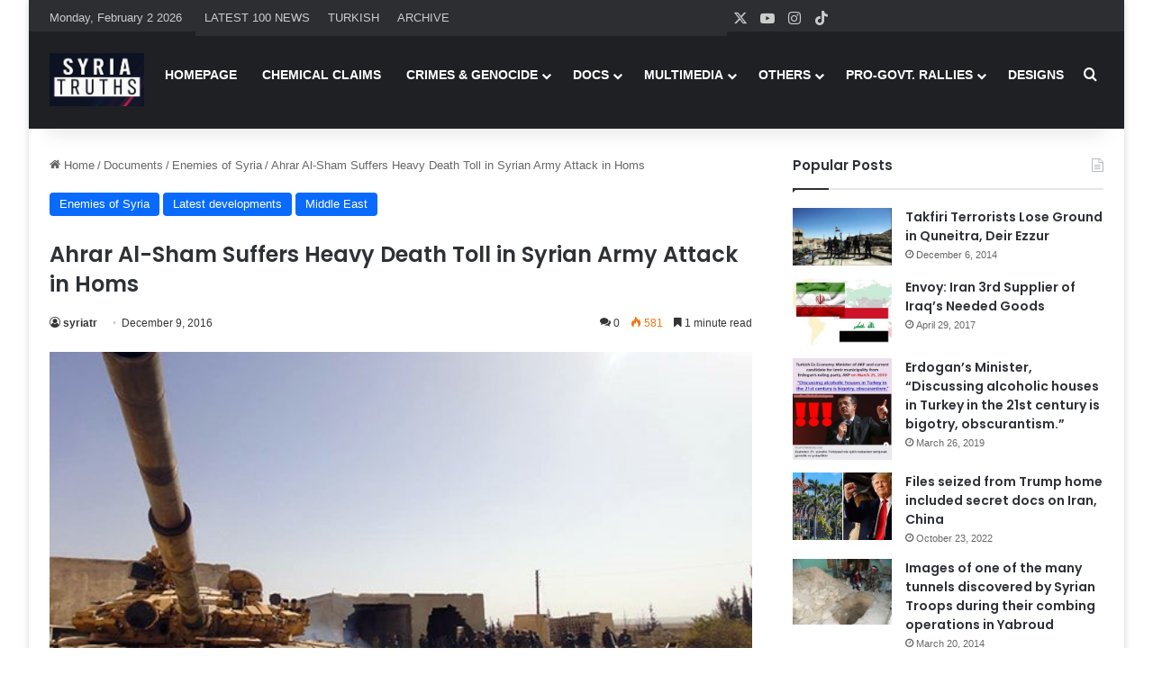

--- FILE ---
content_type: text/html; charset=UTF-8
request_url: https://www.syriatruths.com/ahrar-al-sham-suffers-heavy-death-toll-in-syrian-army-attack-in-homs/
body_size: 21118
content:
<!DOCTYPE html>
<html dir="ltr" lang="en-US" prefix="og: https://ogp.me/ns#" class="" data-skin="light" prefix="og: http://ogp.me/ns#">
<head>
	<meta charset="UTF-8" />
	<link rel="profile" href="https://gmpg.org/xfn/11" />
<script src="https://www.islamicinvitationturkey.com/slider/assets/yall.js"></script>
	<script>document.addEventListener("DOMContentLoaded", yall);</script>	
	

	
	
	    <link rel="stylesheet" type="text/css" href="https://syriatruths.com/slider/assets/swiper.css" media="all" />	
	    <link rel="stylesheet" type="text/css" href="https://syriatruths.com/slider/assets/style_v2.css" media="all" />	
        <link rel="stylesheet" type="text/css" href="https://syriatruths.com/slider/assets/anaslider.css" media="all"/>





	<title>Ahrar Al-Sham Suffers Heavy Death Toll in Syrian Army Attack in Homs | Syria Truths - Syria Truth - The Syrian Truth - The Truth about Syria</title>

		<!-- All in One SEO 4.9.3 - aioseo.com -->
	<meta name="description" content="Over 20 members of Ahrar al-Sham terrorist group were killed or wounded in the Syrian Army troops’ offensive in Northern Homs. The army men targeted a gathering of Ahrar al-Sham in the village of al-Qanto in Talbiseh region, leaving over 20 terrorists dead or wounded, destroying their vehicles and mortar launchers. Tariq al-Ahdab, Mohammad Abdul" />
	<meta name="robots" content="max-image-preview:large" />
	<meta name="author" content="syriatr"/>
	<meta name="google-site-verification" content="NZ9DZs0Z0m50ivE0HuZMx10OjDJNFzpEU071H2GEXJI" />
	<link rel="canonical" href="https://www.syriatruths.com/ahrar-al-sham-suffers-heavy-death-toll-in-syrian-army-attack-in-homs/" />
	<meta name="generator" content="All in One SEO (AIOSEO) 4.9.3" />

		<!-- Google tag (gtag.js) -->
<script async src="https://www.googletagmanager.com/gtag/js?id=UA-73074124-7"></script>
<script>
  window.dataLayer = window.dataLayer || [];
  function gtag(){dataLayer.push(arguments);}
  gtag('js', new Date());

  gtag('config', 'UA-73074124-7');
</script>
		<meta property="og:locale" content="en_US" />
		<meta property="og:site_name" content="Syria Truths - Syria Truth - The Syrian Truth - The Truth about Syria | Syria Truths - Syria Truth - The Syrian Truth - The Truth about Syria" />
		<meta property="og:type" content="article" />
		<meta property="og:title" content="Ahrar Al-Sham Suffers Heavy Death Toll in Syrian Army Attack in Homs | Syria Truths - Syria Truth - The Syrian Truth - The Truth about Syria" />
		<meta property="og:description" content="Over 20 members of Ahrar al-Sham terrorist group were killed or wounded in the Syrian Army troops’ offensive in Northern Homs. The army men targeted a gathering of Ahrar al-Sham in the village of al-Qanto in Talbiseh region, leaving over 20 terrorists dead or wounded, destroying their vehicles and mortar launchers. Tariq al-Ahdab, Mohammad Abdul" />
		<meta property="og:url" content="https://www.syriatruths.com/ahrar-al-sham-suffers-heavy-death-toll-in-syrian-army-attack-in-homs/" />
		<meta property="article:published_time" content="2016-12-09T17:18:11+00:00" />
		<meta property="article:modified_time" content="2016-12-09T17:18:11+00:00" />
		<meta name="twitter:card" content="summary_large_image" />
		<meta name="twitter:title" content="Ahrar Al-Sham Suffers Heavy Death Toll in Syrian Army Attack in Homs | Syria Truths - Syria Truth - The Syrian Truth - The Truth about Syria" />
		<meta name="twitter:description" content="Over 20 members of Ahrar al-Sham terrorist group were killed or wounded in the Syrian Army troops’ offensive in Northern Homs. The army men targeted a gathering of Ahrar al-Sham in the village of al-Qanto in Talbiseh region, leaving over 20 terrorists dead or wounded, destroying their vehicles and mortar launchers. Tariq al-Ahdab, Mohammad Abdul" />
		<script type="application/ld+json" class="aioseo-schema">
			{"@context":"https:\/\/schema.org","@graph":[{"@type":"Article","@id":"https:\/\/www.syriatruths.com\/ahrar-al-sham-suffers-heavy-death-toll-in-syrian-army-attack-in-homs\/#article","name":"Ahrar Al-Sham Suffers Heavy Death Toll in Syrian Army Attack in Homs | Syria Truths - Syria Truth - The Syrian Truth - The Truth about Syria","headline":"Ahrar Al-Sham Suffers Heavy Death Toll in Syrian Army Attack in Homs","author":{"@id":"https:\/\/www.syriatruths.com\/author\/syriatr\/#author"},"publisher":{"@id":"https:\/\/www.syriatruths.com\/#organization"},"image":{"@type":"ImageObject","url":"https:\/\/www.syriatruths.com\/wp-content\/uploads\/2016\/12\/13950724001033_Test_PhotoI.jpg","width":600,"height":350},"datePublished":"2016-12-09T19:18:11+03:00","dateModified":"2016-12-09T19:18:11+03:00","inLanguage":"en-US","mainEntityOfPage":{"@id":"https:\/\/www.syriatruths.com\/ahrar-al-sham-suffers-heavy-death-toll-in-syrian-army-attack-in-homs\/#webpage"},"isPartOf":{"@id":"https:\/\/www.syriatruths.com\/ahrar-al-sham-suffers-heavy-death-toll-in-syrian-army-attack-in-homs\/#webpage"},"articleSection":"Enemies of Syria, Latest developments, Middle East"},{"@type":"BreadcrumbList","@id":"https:\/\/www.syriatruths.com\/ahrar-al-sham-suffers-heavy-death-toll-in-syrian-army-attack-in-homs\/#breadcrumblist","itemListElement":[{"@type":"ListItem","@id":"https:\/\/www.syriatruths.com#listItem","position":1,"name":"Home","item":"https:\/\/www.syriatruths.com","nextItem":{"@type":"ListItem","@id":"https:\/\/www.syriatruths.com\/c\/documents-and-confession\/#listItem","name":"Documents"}},{"@type":"ListItem","@id":"https:\/\/www.syriatruths.com\/c\/documents-and-confession\/#listItem","position":2,"name":"Documents","item":"https:\/\/www.syriatruths.com\/c\/documents-and-confession\/","nextItem":{"@type":"ListItem","@id":"https:\/\/www.syriatruths.com\/c\/documents-and-confession\/enemies-of-syria\/#listItem","name":"Enemies of Syria"},"previousItem":{"@type":"ListItem","@id":"https:\/\/www.syriatruths.com#listItem","name":"Home"}},{"@type":"ListItem","@id":"https:\/\/www.syriatruths.com\/c\/documents-and-confession\/enemies-of-syria\/#listItem","position":3,"name":"Enemies of Syria","item":"https:\/\/www.syriatruths.com\/c\/documents-and-confession\/enemies-of-syria\/","nextItem":{"@type":"ListItem","@id":"https:\/\/www.syriatruths.com\/ahrar-al-sham-suffers-heavy-death-toll-in-syrian-army-attack-in-homs\/#listItem","name":"Ahrar Al-Sham Suffers Heavy Death Toll in Syrian Army Attack in Homs"},"previousItem":{"@type":"ListItem","@id":"https:\/\/www.syriatruths.com\/c\/documents-and-confession\/#listItem","name":"Documents"}},{"@type":"ListItem","@id":"https:\/\/www.syriatruths.com\/ahrar-al-sham-suffers-heavy-death-toll-in-syrian-army-attack-in-homs\/#listItem","position":4,"name":"Ahrar Al-Sham Suffers Heavy Death Toll in Syrian Army Attack in Homs","previousItem":{"@type":"ListItem","@id":"https:\/\/www.syriatruths.com\/c\/documents-and-confession\/enemies-of-syria\/#listItem","name":"Enemies of Syria"}}]},{"@type":"Organization","@id":"https:\/\/www.syriatruths.com\/#organization","name":"Syria Truths - Syria Truth - The Syrian Truth - The Truth about Syria","description":"Syria Truths - Syria Truth - The Syrian Truth - The Truth about Syria","url":"https:\/\/www.syriatruths.com\/"},{"@type":"Person","@id":"https:\/\/www.syriatruths.com\/author\/syriatr\/#author","url":"https:\/\/www.syriatruths.com\/author\/syriatr\/","name":"syriatr","image":{"@type":"ImageObject","@id":"https:\/\/www.syriatruths.com\/ahrar-al-sham-suffers-heavy-death-toll-in-syrian-army-attack-in-homs\/#authorImage","url":"https:\/\/secure.gravatar.com\/avatar\/1338fe144a5df2f14688e979e891fd346670dd6dcdce586bcc915cb114228021?s=96&d=mm&r=g","width":96,"height":96,"caption":"syriatr"}},{"@type":"WebPage","@id":"https:\/\/www.syriatruths.com\/ahrar-al-sham-suffers-heavy-death-toll-in-syrian-army-attack-in-homs\/#webpage","url":"https:\/\/www.syriatruths.com\/ahrar-al-sham-suffers-heavy-death-toll-in-syrian-army-attack-in-homs\/","name":"Ahrar Al-Sham Suffers Heavy Death Toll in Syrian Army Attack in Homs | Syria Truths - Syria Truth - The Syrian Truth - The Truth about Syria","description":"Over 20 members of Ahrar al-Sham terrorist group were killed or wounded in the Syrian Army troops\u2019 offensive in Northern Homs. The army men targeted a gathering of Ahrar al-Sham in the village of al-Qanto in Talbiseh region, leaving over 20 terrorists dead or wounded, destroying their vehicles and mortar launchers. Tariq al-Ahdab, Mohammad Abdul","inLanguage":"en-US","isPartOf":{"@id":"https:\/\/www.syriatruths.com\/#website"},"breadcrumb":{"@id":"https:\/\/www.syriatruths.com\/ahrar-al-sham-suffers-heavy-death-toll-in-syrian-army-attack-in-homs\/#breadcrumblist"},"author":{"@id":"https:\/\/www.syriatruths.com\/author\/syriatr\/#author"},"creator":{"@id":"https:\/\/www.syriatruths.com\/author\/syriatr\/#author"},"image":{"@type":"ImageObject","url":"https:\/\/www.syriatruths.com\/wp-content\/uploads\/2016\/12\/13950724001033_Test_PhotoI.jpg","@id":"https:\/\/www.syriatruths.com\/ahrar-al-sham-suffers-heavy-death-toll-in-syrian-army-attack-in-homs\/#mainImage","width":600,"height":350},"primaryImageOfPage":{"@id":"https:\/\/www.syriatruths.com\/ahrar-al-sham-suffers-heavy-death-toll-in-syrian-army-attack-in-homs\/#mainImage"},"datePublished":"2016-12-09T19:18:11+03:00","dateModified":"2016-12-09T19:18:11+03:00"},{"@type":"WebSite","@id":"https:\/\/www.syriatruths.com\/#website","url":"https:\/\/www.syriatruths.com\/","name":"Syria Truths - Syria Truth - The Syrian Truth - The Truth about Syria","description":"Syria Truths - Syria Truth - The Syrian Truth - The Truth about Syria","inLanguage":"en-US","publisher":{"@id":"https:\/\/www.syriatruths.com\/#organization"}}]}
		</script>
		<!-- All in One SEO -->

<link rel="alternate" type="application/rss+xml" title="Syria Truths - Syria Truth - The Syrian Truth - The Truth about Syria &raquo; Feed" href="https://www.syriatruths.com/feed/" />
<link rel="alternate" type="application/rss+xml" title="Syria Truths - Syria Truth - The Syrian Truth - The Truth about Syria &raquo; Comments Feed" href="https://www.syriatruths.com/comments/feed/" />
<link rel="alternate" type="application/rss+xml" title="Syria Truths - Syria Truth - The Syrian Truth - The Truth about Syria &raquo; Ahrar Al-Sham Suffers Heavy Death Toll in Syrian Army Attack in Homs Comments Feed" href="https://www.syriatruths.com/ahrar-al-sham-suffers-heavy-death-toll-in-syrian-army-attack-in-homs/feed/" />

		<style type="text/css">
			:root{				
			--tie-preset-gradient-1: linear-gradient(135deg, rgba(6, 147, 227, 1) 0%, rgb(155, 81, 224) 100%);
			--tie-preset-gradient-2: linear-gradient(135deg, rgb(122, 220, 180) 0%, rgb(0, 208, 130) 100%);
			--tie-preset-gradient-3: linear-gradient(135deg, rgba(252, 185, 0, 1) 0%, rgba(255, 105, 0, 1) 100%);
			--tie-preset-gradient-4: linear-gradient(135deg, rgba(255, 105, 0, 1) 0%, rgb(207, 46, 46) 100%);
			--tie-preset-gradient-5: linear-gradient(135deg, rgb(238, 238, 238) 0%, rgb(169, 184, 195) 100%);
			--tie-preset-gradient-6: linear-gradient(135deg, rgb(74, 234, 220) 0%, rgb(151, 120, 209) 20%, rgb(207, 42, 186) 40%, rgb(238, 44, 130) 60%, rgb(251, 105, 98) 80%, rgb(254, 248, 76) 100%);
			--tie-preset-gradient-7: linear-gradient(135deg, rgb(255, 206, 236) 0%, rgb(152, 150, 240) 100%);
			--tie-preset-gradient-8: linear-gradient(135deg, rgb(254, 205, 165) 0%, rgb(254, 45, 45) 50%, rgb(107, 0, 62) 100%);
			--tie-preset-gradient-9: linear-gradient(135deg, rgb(255, 203, 112) 0%, rgb(199, 81, 192) 50%, rgb(65, 88, 208) 100%);
			--tie-preset-gradient-10: linear-gradient(135deg, rgb(255, 245, 203) 0%, rgb(182, 227, 212) 50%, rgb(51, 167, 181) 100%);
			--tie-preset-gradient-11: linear-gradient(135deg, rgb(202, 248, 128) 0%, rgb(113, 206, 126) 100%);
			--tie-preset-gradient-12: linear-gradient(135deg, rgb(2, 3, 129) 0%, rgb(40, 116, 252) 100%);
			--tie-preset-gradient-13: linear-gradient(135deg, #4D34FA, #ad34fa);
			--tie-preset-gradient-14: linear-gradient(135deg, #0057FF, #31B5FF);
			--tie-preset-gradient-15: linear-gradient(135deg, #FF007A, #FF81BD);
			--tie-preset-gradient-16: linear-gradient(135deg, #14111E, #4B4462);
			--tie-preset-gradient-17: linear-gradient(135deg, #F32758, #FFC581);

			
					--main-nav-background: #1f2024;
					--main-nav-secondry-background: rgba(0,0,0,0.2);
					--main-nav-primary-color: #0088ff;
					--main-nav-contrast-primary-color: #FFFFFF;
					--main-nav-text-color: #FFFFFF;
					--main-nav-secondry-text-color: rgba(225,255,255,0.5);
					--main-nav-main-border-color: rgba(255,255,255,0.07);
					--main-nav-secondry-border-color: rgba(255,255,255,0.04);
				
			}
		</style>
	<link rel="alternate" title="oEmbed (JSON)" type="application/json+oembed" href="https://www.syriatruths.com/wp-json/oembed/1.0/embed?url=https%3A%2F%2Fwww.syriatruths.com%2Fahrar-al-sham-suffers-heavy-death-toll-in-syrian-army-attack-in-homs%2F" />
<link rel="alternate" title="oEmbed (XML)" type="text/xml+oembed" href="https://www.syriatruths.com/wp-json/oembed/1.0/embed?url=https%3A%2F%2Fwww.syriatruths.com%2Fahrar-al-sham-suffers-heavy-death-toll-in-syrian-army-attack-in-homs%2F&#038;format=xml" />

<meta property="og:title" content="Ahrar Al-Sham Suffers Heavy Death Toll in Syrian Army Attack in Homs - Syria Truths - Syria Truth - The Syrian Truth - The Truth about Syria" />
<meta property="og:type" content="article" />
<meta property="og:description" content="Over 20 members of Ahrar al-Sham terrorist group were killed or wounded in the Syrian Army troops’ o" />
<meta property="og:url" content="https://www.syriatruths.com/ahrar-al-sham-suffers-heavy-death-toll-in-syrian-army-attack-in-homs/" />
<meta property="og:site_name" content="Syria Truths - Syria Truth - The Syrian Truth - The Truth about Syria" />
<meta property="og:image" content="https://www.syriatruths.com/wp-content/uploads/2016/12/13950724001033_Test_PhotoI.jpg" />
<meta name="viewport" content="width=device-width, initial-scale=1.0" /><style id='wp-img-auto-sizes-contain-inline-css' type='text/css'>
img:is([sizes=auto i],[sizes^="auto," i]){contain-intrinsic-size:3000px 1500px}
/*# sourceURL=wp-img-auto-sizes-contain-inline-css */
</style>
<style id='wp-emoji-styles-inline-css' type='text/css'>

	img.wp-smiley, img.emoji {
		display: inline !important;
		border: none !important;
		box-shadow: none !important;
		height: 1em !important;
		width: 1em !important;
		margin: 0 0.07em !important;
		vertical-align: -0.1em !important;
		background: none !important;
		padding: 0 !important;
	}
/*# sourceURL=wp-emoji-styles-inline-css */
</style>
<style id='wp-block-library-inline-css' type='text/css'>
:root{--wp-block-synced-color:#7a00df;--wp-block-synced-color--rgb:122,0,223;--wp-bound-block-color:var(--wp-block-synced-color);--wp-editor-canvas-background:#ddd;--wp-admin-theme-color:#007cba;--wp-admin-theme-color--rgb:0,124,186;--wp-admin-theme-color-darker-10:#006ba1;--wp-admin-theme-color-darker-10--rgb:0,107,160.5;--wp-admin-theme-color-darker-20:#005a87;--wp-admin-theme-color-darker-20--rgb:0,90,135;--wp-admin-border-width-focus:2px}@media (min-resolution:192dpi){:root{--wp-admin-border-width-focus:1.5px}}.wp-element-button{cursor:pointer}:root .has-very-light-gray-background-color{background-color:#eee}:root .has-very-dark-gray-background-color{background-color:#313131}:root .has-very-light-gray-color{color:#eee}:root .has-very-dark-gray-color{color:#313131}:root .has-vivid-green-cyan-to-vivid-cyan-blue-gradient-background{background:linear-gradient(135deg,#00d084,#0693e3)}:root .has-purple-crush-gradient-background{background:linear-gradient(135deg,#34e2e4,#4721fb 50%,#ab1dfe)}:root .has-hazy-dawn-gradient-background{background:linear-gradient(135deg,#faaca8,#dad0ec)}:root .has-subdued-olive-gradient-background{background:linear-gradient(135deg,#fafae1,#67a671)}:root .has-atomic-cream-gradient-background{background:linear-gradient(135deg,#fdd79a,#004a59)}:root .has-nightshade-gradient-background{background:linear-gradient(135deg,#330968,#31cdcf)}:root .has-midnight-gradient-background{background:linear-gradient(135deg,#020381,#2874fc)}:root{--wp--preset--font-size--normal:16px;--wp--preset--font-size--huge:42px}.has-regular-font-size{font-size:1em}.has-larger-font-size{font-size:2.625em}.has-normal-font-size{font-size:var(--wp--preset--font-size--normal)}.has-huge-font-size{font-size:var(--wp--preset--font-size--huge)}.has-text-align-center{text-align:center}.has-text-align-left{text-align:left}.has-text-align-right{text-align:right}.has-fit-text{white-space:nowrap!important}#end-resizable-editor-section{display:none}.aligncenter{clear:both}.items-justified-left{justify-content:flex-start}.items-justified-center{justify-content:center}.items-justified-right{justify-content:flex-end}.items-justified-space-between{justify-content:space-between}.screen-reader-text{border:0;clip-path:inset(50%);height:1px;margin:-1px;overflow:hidden;padding:0;position:absolute;width:1px;word-wrap:normal!important}.screen-reader-text:focus{background-color:#ddd;clip-path:none;color:#444;display:block;font-size:1em;height:auto;left:5px;line-height:normal;padding:15px 23px 14px;text-decoration:none;top:5px;width:auto;z-index:100000}html :where(.has-border-color){border-style:solid}html :where([style*=border-top-color]){border-top-style:solid}html :where([style*=border-right-color]){border-right-style:solid}html :where([style*=border-bottom-color]){border-bottom-style:solid}html :where([style*=border-left-color]){border-left-style:solid}html :where([style*=border-width]){border-style:solid}html :where([style*=border-top-width]){border-top-style:solid}html :where([style*=border-right-width]){border-right-style:solid}html :where([style*=border-bottom-width]){border-bottom-style:solid}html :where([style*=border-left-width]){border-left-style:solid}html :where(img[class*=wp-image-]){height:auto;max-width:100%}:where(figure){margin:0 0 1em}html :where(.is-position-sticky){--wp-admin--admin-bar--position-offset:var(--wp-admin--admin-bar--height,0px)}@media screen and (max-width:600px){html :where(.is-position-sticky){--wp-admin--admin-bar--position-offset:0px}}

/*# sourceURL=wp-block-library-inline-css */
</style><style id='global-styles-inline-css' type='text/css'>
:root{--wp--preset--aspect-ratio--square: 1;--wp--preset--aspect-ratio--4-3: 4/3;--wp--preset--aspect-ratio--3-4: 3/4;--wp--preset--aspect-ratio--3-2: 3/2;--wp--preset--aspect-ratio--2-3: 2/3;--wp--preset--aspect-ratio--16-9: 16/9;--wp--preset--aspect-ratio--9-16: 9/16;--wp--preset--color--black: #000000;--wp--preset--color--cyan-bluish-gray: #abb8c3;--wp--preset--color--white: #ffffff;--wp--preset--color--pale-pink: #f78da7;--wp--preset--color--vivid-red: #cf2e2e;--wp--preset--color--luminous-vivid-orange: #ff6900;--wp--preset--color--luminous-vivid-amber: #fcb900;--wp--preset--color--light-green-cyan: #7bdcb5;--wp--preset--color--vivid-green-cyan: #00d084;--wp--preset--color--pale-cyan-blue: #8ed1fc;--wp--preset--color--vivid-cyan-blue: #0693e3;--wp--preset--color--vivid-purple: #9b51e0;--wp--preset--color--global-color: #0088ff;--wp--preset--gradient--vivid-cyan-blue-to-vivid-purple: linear-gradient(135deg,rgb(6,147,227) 0%,rgb(155,81,224) 100%);--wp--preset--gradient--light-green-cyan-to-vivid-green-cyan: linear-gradient(135deg,rgb(122,220,180) 0%,rgb(0,208,130) 100%);--wp--preset--gradient--luminous-vivid-amber-to-luminous-vivid-orange: linear-gradient(135deg,rgb(252,185,0) 0%,rgb(255,105,0) 100%);--wp--preset--gradient--luminous-vivid-orange-to-vivid-red: linear-gradient(135deg,rgb(255,105,0) 0%,rgb(207,46,46) 100%);--wp--preset--gradient--very-light-gray-to-cyan-bluish-gray: linear-gradient(135deg,rgb(238,238,238) 0%,rgb(169,184,195) 100%);--wp--preset--gradient--cool-to-warm-spectrum: linear-gradient(135deg,rgb(74,234,220) 0%,rgb(151,120,209) 20%,rgb(207,42,186) 40%,rgb(238,44,130) 60%,rgb(251,105,98) 80%,rgb(254,248,76) 100%);--wp--preset--gradient--blush-light-purple: linear-gradient(135deg,rgb(255,206,236) 0%,rgb(152,150,240) 100%);--wp--preset--gradient--blush-bordeaux: linear-gradient(135deg,rgb(254,205,165) 0%,rgb(254,45,45) 50%,rgb(107,0,62) 100%);--wp--preset--gradient--luminous-dusk: linear-gradient(135deg,rgb(255,203,112) 0%,rgb(199,81,192) 50%,rgb(65,88,208) 100%);--wp--preset--gradient--pale-ocean: linear-gradient(135deg,rgb(255,245,203) 0%,rgb(182,227,212) 50%,rgb(51,167,181) 100%);--wp--preset--gradient--electric-grass: linear-gradient(135deg,rgb(202,248,128) 0%,rgb(113,206,126) 100%);--wp--preset--gradient--midnight: linear-gradient(135deg,rgb(2,3,129) 0%,rgb(40,116,252) 100%);--wp--preset--font-size--small: 13px;--wp--preset--font-size--medium: 20px;--wp--preset--font-size--large: 36px;--wp--preset--font-size--x-large: 42px;--wp--preset--spacing--20: 0.44rem;--wp--preset--spacing--30: 0.67rem;--wp--preset--spacing--40: 1rem;--wp--preset--spacing--50: 1.5rem;--wp--preset--spacing--60: 2.25rem;--wp--preset--spacing--70: 3.38rem;--wp--preset--spacing--80: 5.06rem;--wp--preset--shadow--natural: 6px 6px 9px rgba(0, 0, 0, 0.2);--wp--preset--shadow--deep: 12px 12px 50px rgba(0, 0, 0, 0.4);--wp--preset--shadow--sharp: 6px 6px 0px rgba(0, 0, 0, 0.2);--wp--preset--shadow--outlined: 6px 6px 0px -3px rgb(255, 255, 255), 6px 6px rgb(0, 0, 0);--wp--preset--shadow--crisp: 6px 6px 0px rgb(0, 0, 0);}:where(.is-layout-flex){gap: 0.5em;}:where(.is-layout-grid){gap: 0.5em;}body .is-layout-flex{display: flex;}.is-layout-flex{flex-wrap: wrap;align-items: center;}.is-layout-flex > :is(*, div){margin: 0;}body .is-layout-grid{display: grid;}.is-layout-grid > :is(*, div){margin: 0;}:where(.wp-block-columns.is-layout-flex){gap: 2em;}:where(.wp-block-columns.is-layout-grid){gap: 2em;}:where(.wp-block-post-template.is-layout-flex){gap: 1.25em;}:where(.wp-block-post-template.is-layout-grid){gap: 1.25em;}.has-black-color{color: var(--wp--preset--color--black) !important;}.has-cyan-bluish-gray-color{color: var(--wp--preset--color--cyan-bluish-gray) !important;}.has-white-color{color: var(--wp--preset--color--white) !important;}.has-pale-pink-color{color: var(--wp--preset--color--pale-pink) !important;}.has-vivid-red-color{color: var(--wp--preset--color--vivid-red) !important;}.has-luminous-vivid-orange-color{color: var(--wp--preset--color--luminous-vivid-orange) !important;}.has-luminous-vivid-amber-color{color: var(--wp--preset--color--luminous-vivid-amber) !important;}.has-light-green-cyan-color{color: var(--wp--preset--color--light-green-cyan) !important;}.has-vivid-green-cyan-color{color: var(--wp--preset--color--vivid-green-cyan) !important;}.has-pale-cyan-blue-color{color: var(--wp--preset--color--pale-cyan-blue) !important;}.has-vivid-cyan-blue-color{color: var(--wp--preset--color--vivid-cyan-blue) !important;}.has-vivid-purple-color{color: var(--wp--preset--color--vivid-purple) !important;}.has-black-background-color{background-color: var(--wp--preset--color--black) !important;}.has-cyan-bluish-gray-background-color{background-color: var(--wp--preset--color--cyan-bluish-gray) !important;}.has-white-background-color{background-color: var(--wp--preset--color--white) !important;}.has-pale-pink-background-color{background-color: var(--wp--preset--color--pale-pink) !important;}.has-vivid-red-background-color{background-color: var(--wp--preset--color--vivid-red) !important;}.has-luminous-vivid-orange-background-color{background-color: var(--wp--preset--color--luminous-vivid-orange) !important;}.has-luminous-vivid-amber-background-color{background-color: var(--wp--preset--color--luminous-vivid-amber) !important;}.has-light-green-cyan-background-color{background-color: var(--wp--preset--color--light-green-cyan) !important;}.has-vivid-green-cyan-background-color{background-color: var(--wp--preset--color--vivid-green-cyan) !important;}.has-pale-cyan-blue-background-color{background-color: var(--wp--preset--color--pale-cyan-blue) !important;}.has-vivid-cyan-blue-background-color{background-color: var(--wp--preset--color--vivid-cyan-blue) !important;}.has-vivid-purple-background-color{background-color: var(--wp--preset--color--vivid-purple) !important;}.has-black-border-color{border-color: var(--wp--preset--color--black) !important;}.has-cyan-bluish-gray-border-color{border-color: var(--wp--preset--color--cyan-bluish-gray) !important;}.has-white-border-color{border-color: var(--wp--preset--color--white) !important;}.has-pale-pink-border-color{border-color: var(--wp--preset--color--pale-pink) !important;}.has-vivid-red-border-color{border-color: var(--wp--preset--color--vivid-red) !important;}.has-luminous-vivid-orange-border-color{border-color: var(--wp--preset--color--luminous-vivid-orange) !important;}.has-luminous-vivid-amber-border-color{border-color: var(--wp--preset--color--luminous-vivid-amber) !important;}.has-light-green-cyan-border-color{border-color: var(--wp--preset--color--light-green-cyan) !important;}.has-vivid-green-cyan-border-color{border-color: var(--wp--preset--color--vivid-green-cyan) !important;}.has-pale-cyan-blue-border-color{border-color: var(--wp--preset--color--pale-cyan-blue) !important;}.has-vivid-cyan-blue-border-color{border-color: var(--wp--preset--color--vivid-cyan-blue) !important;}.has-vivid-purple-border-color{border-color: var(--wp--preset--color--vivid-purple) !important;}.has-vivid-cyan-blue-to-vivid-purple-gradient-background{background: var(--wp--preset--gradient--vivid-cyan-blue-to-vivid-purple) !important;}.has-light-green-cyan-to-vivid-green-cyan-gradient-background{background: var(--wp--preset--gradient--light-green-cyan-to-vivid-green-cyan) !important;}.has-luminous-vivid-amber-to-luminous-vivid-orange-gradient-background{background: var(--wp--preset--gradient--luminous-vivid-amber-to-luminous-vivid-orange) !important;}.has-luminous-vivid-orange-to-vivid-red-gradient-background{background: var(--wp--preset--gradient--luminous-vivid-orange-to-vivid-red) !important;}.has-very-light-gray-to-cyan-bluish-gray-gradient-background{background: var(--wp--preset--gradient--very-light-gray-to-cyan-bluish-gray) !important;}.has-cool-to-warm-spectrum-gradient-background{background: var(--wp--preset--gradient--cool-to-warm-spectrum) !important;}.has-blush-light-purple-gradient-background{background: var(--wp--preset--gradient--blush-light-purple) !important;}.has-blush-bordeaux-gradient-background{background: var(--wp--preset--gradient--blush-bordeaux) !important;}.has-luminous-dusk-gradient-background{background: var(--wp--preset--gradient--luminous-dusk) !important;}.has-pale-ocean-gradient-background{background: var(--wp--preset--gradient--pale-ocean) !important;}.has-electric-grass-gradient-background{background: var(--wp--preset--gradient--electric-grass) !important;}.has-midnight-gradient-background{background: var(--wp--preset--gradient--midnight) !important;}.has-small-font-size{font-size: var(--wp--preset--font-size--small) !important;}.has-medium-font-size{font-size: var(--wp--preset--font-size--medium) !important;}.has-large-font-size{font-size: var(--wp--preset--font-size--large) !important;}.has-x-large-font-size{font-size: var(--wp--preset--font-size--x-large) !important;}
/*# sourceURL=global-styles-inline-css */
</style>

<style id='classic-theme-styles-inline-css' type='text/css'>
/*! This file is auto-generated */
.wp-block-button__link{color:#fff;background-color:#32373c;border-radius:9999px;box-shadow:none;text-decoration:none;padding:calc(.667em + 2px) calc(1.333em + 2px);font-size:1.125em}.wp-block-file__button{background:#32373c;color:#fff;text-decoration:none}
/*# sourceURL=/wp-includes/css/classic-themes.min.css */
</style>
<link rel='stylesheet' id='tie-css-base-css' href='https://www.syriatruths.com/wp-content/themes/jannah/assets/css/base.min.css?ver=7.6.2' type='text/css' media='all' />
<link rel='stylesheet' id='tie-css-styles-css' href='https://www.syriatruths.com/wp-content/themes/jannah/assets/css/style.min.css?ver=7.6.2' type='text/css' media='all' />
<link rel='stylesheet' id='tie-css-widgets-css' href='https://www.syriatruths.com/wp-content/themes/jannah/assets/css/widgets.min.css?ver=7.6.2' type='text/css' media='all' />
<link rel='stylesheet' id='tie-css-helpers-css' href='https://www.syriatruths.com/wp-content/themes/jannah/assets/css/helpers.min.css?ver=7.6.2' type='text/css' media='all' />
<link rel='stylesheet' id='tie-fontawesome5-css' href='https://www.syriatruths.com/wp-content/themes/jannah/assets/css/fontawesome.css?ver=7.6.2' type='text/css' media='all' />
<link rel='stylesheet' id='tie-css-ilightbox-css' href='https://www.syriatruths.com/wp-content/themes/jannah/assets/ilightbox/dark-skin/skin.css?ver=7.6.2' type='text/css' media='all' />
<link rel='stylesheet' id='tie-css-single-css' href='https://www.syriatruths.com/wp-content/themes/jannah/assets/css/single.min.css?ver=7.6.2' type='text/css' media='all' />
<link rel='stylesheet' id='tie-css-print-css' href='https://www.syriatruths.com/wp-content/themes/jannah/assets/css/print.css?ver=7.6.2' type='text/css' media='print' />
<style id='tie-css-print-inline-css' type='text/css'>
.wf-active .logo-text,.wf-active h1,.wf-active h2,.wf-active h3,.wf-active h4,.wf-active h5,.wf-active h6,.wf-active .the-subtitle{font-family: 'Poppins';}.entry-header h1.entry-title{font-size: 24px;}#tie-body{background-color: #ffffff;}#header-notification-bar{background: var( --tie-preset-gradient-13 );}
/*# sourceURL=tie-css-print-inline-css */
</style>
<script type="text/javascript" src="https://www.syriatruths.com/wp-includes/js/jquery/jquery.min.js?ver=3.7.1" id="jquery-core-js"></script>
<script type="text/javascript" src="https://www.syriatruths.com/wp-includes/js/jquery/jquery-migrate.min.js?ver=3.4.1" id="jquery-migrate-js"></script>
<link rel="https://api.w.org/" href="https://www.syriatruths.com/wp-json/" /><link rel="alternate" title="JSON" type="application/json" href="https://www.syriatruths.com/wp-json/wp/v2/posts/21788" /><link rel="EditURI" type="application/rsd+xml" title="RSD" href="https://www.syriatruths.com/xmlrpc.php?rsd" />
<meta name="generator" content="WordPress 6.9" />
<link rel='shortlink' href='https://www.syriatruths.com/?p=21788' />
 <meta name="description" content="Over 20 members of Ahrar al-Sham terrorist group were killed or wounded in the Syrian Army troops’ offensive in Northern Homs. The army men targeted a" /><meta http-equiv="X-UA-Compatible" content="IE=edge">
<link rel="icon" href="https://www.syriatruths.com/wp-content/uploads/2025/02/cropped-syr-1-32x32.png" sizes="32x32" />
<link rel="icon" href="https://www.syriatruths.com/wp-content/uploads/2025/02/cropped-syr-1-192x192.png" sizes="192x192" />
<link rel="apple-touch-icon" href="https://www.syriatruths.com/wp-content/uploads/2025/02/cropped-syr-1-180x180.png" />
<meta name="msapplication-TileImage" content="https://www.syriatruths.com/wp-content/uploads/2025/02/cropped-syr-1-270x270.png" />
</head>


<body id="tie-body" class="wp-singular post-template-default single single-post postid-21788 single-format-standard wp-theme-jannah boxed-layout wrapper-has-shadow block-head-1 magazine2 is-thumb-overlay-disabled is-desktop is-header-layout-1 sidebar-right has-sidebar post-layout-1 narrow-title-narrow-media has-mobile-share">



<div class="background-overlay">

	<div id="tie-container" class="site tie-container">

		
		<div id="tie-wrapper">
<style>
    
    .b4h { height: 400px !important;}.carousel .carousel-inner>.item>a>img{ width:80%;height:330px;}@media (max-width:1250px){.carousel-indicators {width:100% !important;text-align: center;margin-bottom:0px;} .b4h{ height:unset !important; }}@media (max-width:1050px){ .carousel .carousel-inner > .item > a > img{ height:400px;}}@media (max-width:1000px){ .carousel .carousel-inner > .item > a > img{ height:450px;}}@media (max-width:900px){ .block#slider .carousel { width: fit-content; height: unset!important; margin-left: 0px !important;} .carousel .carousel-inner > .item > a > img{ width:875px;}}.maUst { overflow: visible !important; }.sagslideralti{ width: 100%;margin-left: 686px !important;z-index: 100;}.mansetAna { width: 530px; height: 403px;margin-left: 690px;}.block#slider .carousel { width: fit-content; height: 364px!important; float: left; position: relative;}.block#slider .navigation{ width:90px; height:180px; float:left; margin-right:10px; position:relative}.block#slider .navigation h2{ color:#d04646; font-size:50px; font-weight:bold; margin:0; padding:0; position:absolute; -webkit-transform:rotate(0deg); -khtml-transform:rotate(0deg); -moz-transform:rotate(0deg); -ms-transform:rotate(-90deg); -o-transform:rotate(-90deg); transform:rotate(0deg); filter:progid:DXImageTransform.Microsoft.Matrix(M11=0,M12=0,M21=0,M22=0,sizingMethod='auto expand'); zoom:1; -webkit-transform-origin:160px 140px; -khtml-transform-origin:160px 140px; -moz-transform-origin:160px 140px; -ms-transform-origin:160px 140px; -o-transform-origin:160px 140px; transform-origin:160px 140px; width:300px; top:10px; left:10px; text-align:right}.block#slider .navigation ul li:first-child>a{ border-radius:8px;}.block#slider .navigation ul li:nth-child(2)>a{ padding-left: 10px;border-radius:8px;}.block#slider .navigation ul li:nth-child(3)>a{ padding-left: 10px;border-radius:8px;}.block#slider .navigation ul li:nth-child(4)>a{ padding-left: 10px;border-radius:8px;}.block#slider .navigation ul li:nth-child(5)>a{ border-radius:8px;padding-left: 10px;}.block#slider .navigation ul li:nth-child(6)>a{ padding-left: 10px;border-radius:8px;}.block#slider .navigation ul li:first-child>.bg { background: #d2d3d5;border-radius:8px;margin-left: 7px; width: 85%;}.block#slider .navigation ul li:nth-child(2)>.bg{ width: 85%; background: #d2d3d5;border-radius:8px;margin-left: 0px;}.block#slider .navigation ul li:nth-child(3)>.bg { width: 85%; background: #d2d3d5;border-radius:8px;margin-left: 0px;}.block#slider .navigation ul li:nth-child(4)>.bg{ width:85%;margin-left: 0px; background: #d2d3d5;border-radius:8px;}.block#slider .navigation ul li:nth-child(5)>.bg{ width:85%; background: #d2d3d5;border-radius:8px;margin-left: 0px;}.block#slider .navigation ul li:nth-child(6)>.bg{ width:80%; background: #d2d3d5;border-radius:8px;margin-left: 0px;}.block#slider .navigation ul li:first-child:hover>.bg{ background: #d2d3d5;border-radius:8px;}.block#slider .navigation ul li:nth-child(2):hover>.bg{ background: #d2d3d5;border-radius:8px;}.block#slider .navigation ul li:nth-child(3):hover>.bg{ background: #d2d3d5;}.block#slider .navigation ul li:nth-child(4):hover>.bg{ background: #d2d3d5;}.block#slider .navigation ul li:nth-child(5):hover>.bg{ background: #d2d3d5;}.block#slider .navigation ul li:nth-child(6):hover>.bg{ background: #d2d3d5;}.sliderbaslik { font-size: 20px; color: white; width: 75%; background-color: #940b0b; position: absolute; text-align: center; line-height: 33px; bottom: 1px; padding: 7px; margin: 0px 0px 4px 20px; border: 2px solid #fff; border-radius: 10px;}.carousel .carousel-numbers li span{ background:rgba(0,0,0,0.7); width:80%; display:block; height:30px; padding-top:5px}.carousel .carousel-numbers li span{ background:rgba(0,0,0,0.7); width:800%; display:block; height:30px; padding-top:5px}.carousel .carousel-numbers li span{ background:rgba(0,0,0,0.7); width:110%; display:block; height:30px; padding-top:5px}.carousel .carousel-numbers li {background-color: white;}.block#slider .carousel { left: 39px;}.block {margin-left: -6px;}.visible-lg-block{ width:350px !important;margin-top: 250px; } .block#slider .carousel { width: fit-content; height: 435px; float: left; position: relative; margin-left: -194px; left: -160px;}.block#slider .navigation ul{transform: rotate(0deg)!important;}.block#slider .navigation ul { left: 0px!important; width: 725px;}.block#slider .navigation ul li { position: relative; float: left;}.block#slider .navigation ul li .bg { width: 100%; height: 100%; position: absolute; z-index: -1; -webkit-transform: skew(0deg); -khtml-transform: skew(0deg); -moz-transform: skew(0deg); -ms-transform: skew(0deg); -o-transform: skew(0deg); transform: skew(0deg);}.block#slider .navigation ul li a { color: #fff; font-weight: bold; padding-left: 10px!important; height: 24.5px!important; display: block; font-size: 15px; text-align: justify;margin-right: -10px;margin-top: 3px;}.carousel .carousel-numbers { position: absolute; display: table; bottom: 0px; left: 0px; width: 672px!important; z-index: 15; table-layout: fixed; list-style: none; padding: 0px; margin: 0px;}.block#slider .navigation ul { margin-left: 5px; font-size: 20px;} .yazi2 { width: 1200px; margin-bottom: 20px; float: left; border-radius: -4px; border: black; margin-left: -4px; height: 190px;}.fblock { float: left; padding: 4px; margin-top: 2px; margin-left: 0px; width: 200px;}img.fb_image.wp-post-image { padding-left: 4px; -webkit-transition-duration: 0.5s; Webkit: Animation duration -moz-transition-duration: 0.5s; -o-transition-duration: 0.5s; height: 130px; width: 200px;z-index:1;}.baslik { width: 191px; color: black; height: 67px; background-color: white; font-family: mihajlooo; font-size: 16px;font-weight: bold; padding: 2px; margin-left: 4px; overflow: hidden;}img.fb_image.wp-post-image:hover { -webkit-transform: scale(1.1);-moz-transform: scale(1.1); -o-transform: scale(1.1);}.fb_image { width: 195px;}.sagbuton { float: left; margin-left: -3px; padding-left: 9px;}.sagslideralti { margin-left: 681px; margin-top: -108px; position: absolute;}@media (max-width:1250px){.block#slider .carousel { margin-left: 0px !important; left: 0px !important;}.slider { width: 79%;}}.gununtarihi { font-size: 20px; font-weight: bold; }.main-nav-wrapper { position: relative; z-index: 4; height: 35px;}#main-nav { z-index: 9; line-height: 30px;}.top-nav-dark #top-nav,.top-nav-dark #top-nav .topbar-wrapper { border-width: 0; height: 35px;}.sliderbaslik a { color: #fff;}li#menu-item-173943 { background-color: #0088ff;}li#menu-item-173942 { background-color: #0088ff;}li#menu-item-273949 { background-color: #0088ff;}li#menu-item-390282 { background-color: #0088ff;}li#menu-item-391676 { background-color: #0088ff;}li#menu-item-507352 { background-color: #0088ff;}li#menu-item-507353 { background-color: #0088ff;}body .tabs.tabs .active>a { background: #ff0000; color: #08f; font-weight: bold; }.dark-skin .tabs a:not(:hover) { color: #fff !important;}.section-title-centered { font-size: 50px; margin-bottom: 0px !important; margin-top: -60px !important; }@media only screen and (max-width: 1024px) and (min-width: 768px){.block#slider .carousel { width: fit-content; height: unset c; float: left; position: relative;}.block { top: -212px; }.netteSampleSlideMain{display:none !important;}.sagslideralti{display:none !important;}.sliderbaslik { position: absolute; font-size: 12px; color: white; width: 95%; background-color: #940b0b; text-align: center; line-height: 12px; bottom: 1px; padding: 4px; margin: 10px; border: 2px solid #fff; border-radius: 10px;}.dark-skin .tabs a:not(:hover) { color: #fff;}.silideryani { visibility: hidden;}.silideryanidil { visibility: hidden;}.block#slider .carousel { left: 0px;}.tie-container,#tie-wrapper { min-height: 0px !important;}.yazi2 { visibility: hidden;}.mansetAna { visibility: hidden;}#theme-header #logo img { width: auto; max-width: 250px;}.sliderbaslik a { color: #fff;}body .tabs.tabs .active>a { background: #ff0000; color: #08f; font-weight: bold; }.dark-skin .tabs a:not(:hover) { color: #fff !important;}.section-title-centered { font-size: 50px; margin-bottom: 0px !important; margin-top: 0px !important; }}@media only screen and (max-width: 768px) and (min-width: 0px){#theme-header #logo img { width: auto; max-width: 310px;}.carousel-control.right { background-image: url(slider/assets/right.png); z-index: 99999999; background-position: center; background-size: 40px; background-repeat: no-repeat;}.glyphicon-chevron-right {display:none !important}.glyphicon-chevron-left {display:none !important}.carousel-control.left { background-image: url(slider/assets/left.png); z-index: 99999999; background-position: center; background-size: 40px; background-repeat: no-repeat;}.carousel .carousel-inner > .item > a > img { height: 400px; width: 750px;}.netteSampleSlideMain,.yazi2{display:none !important;}.sagslideralti,.yazi2{display:none !important;}.block#slider .carousel { width: fit-content;height: unset !important;margin-left:0px !important;}.sliderbaslik { position: absolute; font-size: 12px; color: white; width: 95%; background-color: #940b0b; text-align: center; line-height: 12px; bottom: 1px; padding: 4px; margin: 10px; border: 2px solid #fff; border-radius: 10px;}.sliderbaslik { width: 95%; bottom: 12px;}.carousel-indicators { }.silideryani { margin-top: -466px; margin-left: 84%; line-height: 5; position: absolute; visibility: hidden;}.block#slider .carousel { left: 0px;}.tie-container,#tie-wrapper { min-height: 0px !important;}.yazi2 { visibility: hidden;}.mansetAna { visibility: hidden;}@media (max-width:650px){.sliderbaslik { width: 95%; bottom: 12px;}.carousel-indicators { position: absolute; bottom: 0px; left: 0; z-index: 15; width: 100%;margin-left: 0px;}.block#slider .carousel { width: fit-content; height: unset!important; margin-left: 0px !important;} .carousel-indicators { position: absolute; bottom: 0px;left: 0px;}.block { margin-left: 2px;} .carousel .carousel-inner > .item > a > img{ width: 625px; height:300px;}@media (max-width:550px){ .carousel .carousel-inner > .item > a > img{ width: 525px; height:250px;}.sliderbaslik { width: 95%; bottom: 12px;}}@media (max-width:500px){ .carousel .carousel-inner > .item > a > img{ width: 475px; height:240px;}.carousel-indicators { position: absolute; bottom: 0px;left: 0px;}.sliderbaslik { width: 95%;bottom: 15px;}}@media (max-width:450px){ .block#slider .navigation-tabs ul li a {font-size: 10px;} .carousel-indicators { position: absolute; bottom: 0px;left: 0px;}.carousel .carousel-inner > .item > a > img{ width: 425px; height:220px;}.block#slider .navigation-tabs { margin-bottom: 5px; font-size: 13px;}.sliderbaslik { width: 95%;}.carousel-indicators { left: 0px;}@media (max-width:400px){.block#slider .navigation-tabs ul li a { font-size: 9px;} .carousel-indicators { position: absolute; bottom: 0px; left: 0; z-index: 15; width: 100%;margin-left: 0px;} .carousel .carousel-inner > .item > a > img{ width: 375px; height:190px;}.sliderbaslik { width: 95%;}.carousel-indicators { left: 0px;}.block { font-size: 10px;}.carousel-indicators { position: absolute; bottom: 0px;left: 0px ;}}@media (max-width:350px){ .carousel .carousel-inner > .item > a > img{ width: 335px; height:170px;}.sliderbaslik { width: 95%;}.block#slider .navigation-tabs { margin-bottom: 5px; font-size: 9px;}.block#slider .carousel { height: 187px!important; }.carousel-indicators { position: absolute; bottom: 0px;left: 0px ;}}@media (max-width:300px){.block#slider .navigation-tabs ul { display: table; list-style: none; width: 100%; margin: 0; font-size: 6.5px !important; padding: 0; table-layout: fixed;}.sliderbaslik { width: 95%;} .carousel .carousel-inner > .item > a > img{ height:145px; width: 285px;}.block#slider .carousel { width: fit-content;height: 165px !important;}block#slider .navigation-tabs ul li a { font-size: 6.5px;}.carousel-indicators { left: 0px !important;}}@media (max-width:250px){ .carousel .carousel-inner > .item > a > img{ height:120px;}}.sliderbaslik a { color: #fff;}body .tabs.tabs .active>a { background: #ff0000; color: #08f; font-weight: bold; }.dark-skin .tabs a:not(:hover) { color: #fff !important;}.section-title-centered { font-size: 50px; margin-bottom: 0px !important; margin-top: 0px !important; }}

</style>
			
<header id="theme-header" class="theme-header header-layout-1 main-nav-dark main-nav-default-dark main-nav-below no-stream-item top-nav-active top-nav-dark top-nav-default-dark top-nav-above has-shadow has-normal-width-logo mobile-header-default">
	
<nav id="top-nav"  class="has-date-menu-components top-nav header-nav" aria-label="Secondary Navigation">
	<div class="container">
		<div class="topbar-wrapper">

			
					<div class="topbar-today-date">
						Monday, February 2 2026					</div>
					
			<div class="tie-alignleft">
				<div class="top-menu header-menu"><ul id="menu-ust-menu" class="menu"><li id="menu-item-2640" class="menu-item menu-item-type-post_type menu-item-object-page menu-item-2640"><a href="https://www.syriatruths.com/latest-100-news/">LATEST 100 NEWS</a></li>
<li id="menu-item-2643" class="menu-item menu-item-type-custom menu-item-object-custom menu-item-2643"><a href="http://www.suriyegercekleri.com">TURKISH</a></li>
<li id="menu-item-4728" class="menu-item menu-item-type-post_type menu-item-object-page menu-item-4728"><a href="https://www.syriatruths.com/archive/">ARCHIVE</a></li>
</ul></div>			</div><!-- .tie-alignleft /-->

			<div class="tie-alignright">
				<ul class="components"> <li class="social-icons-item"><a class="social-link twitter-social-icon" rel="external noopener nofollow" target="_blank" href="https://x.com/SyriaTruth29092"><span class="tie-social-icon tie-icon-twitter"></span><span class="screen-reader-text">X</span></a></li><li class="social-icons-item"><a class="social-link youtube-social-icon" rel="external noopener nofollow" target="_blank" href="https://www.youtube.com/channel/UCgDMsjNC4hxdGM6Dd9C2Tpg"><span class="tie-social-icon tie-icon-youtube"></span><span class="screen-reader-text">YouTube</span></a></li><li class="social-icons-item"><a class="social-link instagram-social-icon" rel="external noopener nofollow" target="_blank" href="https://www.instagram.com/syriatruths/"><span class="tie-social-icon tie-icon-instagram"></span><span class="screen-reader-text">Instagram</span></a></li><li class="social-icons-item"><a class="social-link tiktok-social-icon" rel="external noopener nofollow" target="_blank" href="https://www.tiktok.com/@syrtrwapyko"><span class="tie-social-icon tie-icon-tiktok"></span><span class="screen-reader-text">TikTok</span></a></li> </ul><!-- Components -->			</div><!-- .tie-alignright /-->

		</div><!-- .topbar-wrapper /-->
	</div><!-- .container /-->
</nav><!-- #top-nav /-->

<div class="main-nav-wrapper">
	<nav id="main-nav" data-skin="search-in-main-nav" class="main-nav header-nav live-search-parent menu-style-default menu-style-solid-bg" style="line-height:99px" aria-label="Primary Navigation">
		<div class="container">

			<div class="main-menu-wrapper">

				
						<div class="header-layout-1-logo" style="width:105px">
							
		<div id="logo" class="image-logo" >

			
			<a title="Syria Truths - Syria Truth - The Syrian Truth - The Truth about Syria" href="https://www.syriatruths.com/">
				
				<picture class="tie-logo-default tie-logo-picture">
					
					<source class="tie-logo-source-default tie-logo-source" srcset="https://www.syriatruths.com/wp-content/uploads/2025/05/lNl5Lafz-1.jpg">
					<img class="tie-logo-img-default tie-logo-img" src="https://www.syriatruths.com/wp-content/uploads/2025/05/lNl5Lafz-1.jpg" alt="Syria Truths - Syria Truth - The Syrian Truth - The Truth about Syria" width="105" height="59" style="max-height:59px !important; width: auto;" />
				</picture>
						</a>

			
		</div><!-- #logo /-->

								</div>

						<div id="mobile-header-components-area_2" class="mobile-header-components"><ul class="components"><li class="mobile-component_menu custom-menu-link"><a href="#" id="mobile-menu-icon" class=""><span class="tie-mobile-menu-icon nav-icon is-layout-1"></span><span class="screen-reader-text">Menu</span></a></li></ul></div>
				<div id="menu-components-wrap">

					
					<div class="main-menu main-menu-wrap">
						<div id="main-nav-menu" class="main-menu header-menu"><ul id="menu-ana-menu" class="menu"><li id="menu-item-5081" class="menu-item menu-item-type-custom menu-item-object-custom menu-item-home menu-item-5081"><a href="https://www.syriatruths.com">HOMEPAGE</a></li>
<li id="menu-item-4443" class="menu-item menu-item-type-taxonomy menu-item-object-category menu-item-4443"><a href="https://www.syriatruths.com/c/chemical-claims-realities/">CHEMICAL CLAIMS</a></li>
<li id="menu-item-4444" class="menu-item menu-item-type-taxonomy menu-item-object-category menu-item-has-children menu-item-4444"><a href="https://www.syriatruths.com/c/crimes-genocide/">CRIMES &#038; GENOCIDE</a>
<ul class="sub-menu menu-sub-content">
	<li id="menu-item-4449" class="menu-item menu-item-type-taxonomy menu-item-object-category menu-item-4449"><a href="https://www.syriatruths.com/c/crimes-genocide/photos-of-crimes-genocide/">Photos of Crimes&amp; Genocide</a></li>
	<li id="menu-item-4450" class="menu-item menu-item-type-taxonomy menu-item-object-category menu-item-4450"><a href="https://www.syriatruths.com/c/crimes-genocide/videos-of-crimes-genocide/">Videos of Crimes&amp; Genocide</a></li>
</ul>
</li>
<li id="menu-item-4445" class="menu-item menu-item-type-taxonomy menu-item-object-category current-post-ancestor menu-item-has-children menu-item-4445"><a href="https://www.syriatruths.com/c/documents-and-confession/">DOCS</a>
<ul class="sub-menu menu-sub-content">
	<li id="menu-item-4451" class="menu-item menu-item-type-taxonomy menu-item-object-category menu-item-4451"><a href="https://www.syriatruths.com/c/documents-and-confession/desecrations-by-terrorists/">Desecrations by Terrorists</a></li>
	<li id="menu-item-4452" class="menu-item menu-item-type-taxonomy menu-item-object-category menu-item-4452"><a href="https://www.syriatruths.com/c/documents-and-confession/evidence/">Evidences&amp; Confessions</a></li>
	<li id="menu-item-4453" class="menu-item menu-item-type-taxonomy menu-item-object-category menu-item-4453"><a href="https://www.syriatruths.com/c/documents-and-confession/fake-photoshopped-revolution/">Fake&amp; Photoshopped Revolution</a></li>
	<li id="menu-item-4454" class="menu-item menu-item-type-taxonomy menu-item-object-category menu-item-4454"><a href="https://www.syriatruths.com/c/documents-and-confession/media-lies/">Media Lies</a></li>
</ul>
</li>
<li id="menu-item-4446" class="menu-item menu-item-type-taxonomy menu-item-object-category menu-item-has-children menu-item-4446"><a href="https://www.syriatruths.com/c/multimedia/">MULTIMEDIA</a>
<ul class="sub-menu menu-sub-content">
	<li id="menu-item-4455" class="menu-item menu-item-type-taxonomy menu-item-object-category menu-item-4455"><a href="https://www.syriatruths.com/c/multimedia/cartoons/">Cartoons</a></li>
	<li id="menu-item-4456" class="menu-item menu-item-type-taxonomy menu-item-object-category menu-item-4456"><a href="https://www.syriatruths.com/c/multimedia/photos/">Photos</a></li>
	<li id="menu-item-4457" class="menu-item menu-item-type-taxonomy menu-item-object-category menu-item-has-children menu-item-4457"><a href="https://www.syriatruths.com/c/multimedia/videos/">Videos</a>
	<ul class="sub-menu menu-sub-content">
		<li id="menu-item-4459" class="menu-item menu-item-type-taxonomy menu-item-object-category menu-item-4459"><a href="https://www.syriatruths.com/c/multimedia/videos/nasrallahs-speeches-on-syria/">Nasrallah&#8217;s Speeches on Syria</a></li>
	</ul>
</li>
</ul>
</li>
<li id="menu-item-4447" class="menu-item menu-item-type-taxonomy menu-item-object-category current-post-ancestor menu-item-has-children menu-item-4447"><a href="https://www.syriatruths.com/c/others/">OTHERS</a>
<ul class="sub-menu menu-sub-content">
	<li id="menu-item-4460" class="menu-item menu-item-type-taxonomy menu-item-object-category menu-item-4460"><a href="https://www.syriatruths.com/c/others/featured/">Featured</a></li>
	<li id="menu-item-4461" class="menu-item menu-item-type-taxonomy menu-item-object-category current-post-ancestor current-menu-parent current-post-parent menu-item-4461"><a href="https://www.syriatruths.com/c/others/latest-developments/">Latest developments</a></li>
	<li id="menu-item-4462" class="menu-item menu-item-type-taxonomy menu-item-object-category menu-item-4462"><a href="https://www.syriatruths.com/c/others/presidential-election/">Presidential Election</a></li>
	<li id="menu-item-4463" class="menu-item menu-item-type-taxonomy menu-item-object-category menu-item-4463"><a href="https://www.syriatruths.com/c/others/recovery-services/">Recovery services</a></li>
	<li id="menu-item-4464" class="menu-item menu-item-type-taxonomy menu-item-object-category menu-item-4464"><a href="https://www.syriatruths.com/c/others/exclusive/">Syria Truths Exclusive</a></li>
	<li id="menu-item-4465" class="menu-item menu-item-type-taxonomy menu-item-object-category current-post-ancestor menu-item-has-children menu-item-4465"><a href="https://www.syriatruths.com/c/news/">World News</a>
	<ul class="sub-menu menu-sub-content">
		<li id="menu-item-4466" class="menu-item menu-item-type-taxonomy menu-item-object-category current-post-ancestor current-menu-parent current-post-parent menu-item-4466"><a href="https://www.syriatruths.com/c/documents-and-confession/enemies-of-syria/">Enemies of Syria</a></li>
		<li id="menu-item-4467" class="menu-item menu-item-type-taxonomy menu-item-object-category menu-item-4467"><a href="https://www.syriatruths.com/c/documents-and-confession/friends-of-syria/">Friends of Syria</a></li>
		<li id="menu-item-4468" class="menu-item menu-item-type-taxonomy menu-item-object-category menu-item-4468"><a href="https://www.syriatruths.com/c/news/general/">General News</a></li>
	</ul>
</li>
</ul>
</li>
<li id="menu-item-4448" class="menu-item menu-item-type-taxonomy menu-item-object-category menu-item-has-children menu-item-4448"><a href="https://www.syriatruths.com/c/pro-government-rallies/">PRO-GOVT. RALLIES</a>
<ul class="sub-menu menu-sub-content">
	<li id="menu-item-4469" class="menu-item menu-item-type-taxonomy menu-item-object-category menu-item-4469"><a href="https://www.syriatruths.com/c/pro-government-rallies/photos-of-pro-rallies/">Photos of pro- rallies</a></li>
	<li id="menu-item-4470" class="menu-item menu-item-type-taxonomy menu-item-object-category menu-item-4470"><a href="https://www.syriatruths.com/c/pro-government-rallies/solidarity-of-turkish-people/">Solidarity of Turkish People</a></li>
	<li id="menu-item-4471" class="menu-item menu-item-type-taxonomy menu-item-object-category menu-item-4471"><a href="https://www.syriatruths.com/c/pro-government-rallies/videos-of-pro-rallies/">Videos of pro- rallies</a></li>
</ul>
</li>
<li id="menu-item-57398" class="menu-item menu-item-type-custom menu-item-object-custom menu-item-57398"><a href="https://www.syriatruths.com/c/designs/">DESIGNS</a></li>
</ul></div>					</div><!-- .main-menu /-->

					<ul class="components">			<li class="search-compact-icon menu-item custom-menu-link">
				<a href="#" class="tie-search-trigger">
					<span class="tie-icon-search tie-search-icon" aria-hidden="true"></span>
					<span class="screen-reader-text">Search for</span>
				</a>
			</li>
			</ul><!-- Components -->
				</div><!-- #menu-components-wrap /-->
			</div><!-- .main-menu-wrapper /-->
		</div><!-- .container /-->

			</nav><!-- #main-nav /-->
</div><!-- .main-nav-wrapper /-->

</header>

<div id="content" class="site-content container"><div id="main-content-row" class="tie-row main-content-row">

<div class="main-content tie-col-md-8 tie-col-xs-12" role="main">

	
	<article id="the-post" class="container-wrapper post-content tie-standard">

		
<header class="entry-header-outer">

	<nav id="breadcrumb"><a href="https://www.syriatruths.com/"><span class="tie-icon-home" aria-hidden="true"></span> Home</a><em class="delimiter">/</em><a href="https://www.syriatruths.com/c/documents-and-confession/">Documents</a><em class="delimiter">/</em><a href="https://www.syriatruths.com/c/documents-and-confession/enemies-of-syria/">Enemies of Syria</a><em class="delimiter">/</em><span class="current">Ahrar Al-Sham Suffers Heavy Death Toll in Syrian Army Attack in Homs</span></nav><script type="application/ld+json">{"@context":"http:\/\/schema.org","@type":"BreadcrumbList","@id":"#Breadcrumb","itemListElement":[{"@type":"ListItem","position":1,"item":{"name":"Home","@id":"https:\/\/www.syriatruths.com\/"}},{"@type":"ListItem","position":2,"item":{"name":"Documents","@id":"https:\/\/www.syriatruths.com\/c\/documents-and-confession\/"}},{"@type":"ListItem","position":3,"item":{"name":"Enemies of Syria","@id":"https:\/\/www.syriatruths.com\/c\/documents-and-confession\/enemies-of-syria\/"}}]}</script>
	<div class="entry-header">

		<span class="post-cat-wrap"><a class="post-cat tie-cat-20" href="https://www.syriatruths.com/c/documents-and-confession/enemies-of-syria/">Enemies of Syria</a><a class="post-cat tie-cat-376" href="https://www.syriatruths.com/c/others/latest-developments/">Latest developments</a><a class="post-cat tie-cat-726" href="https://www.syriatruths.com/c/news/middle-east/">Middle East</a></span>
		<h1 class="post-title entry-title">
			Ahrar Al-Sham Suffers Heavy Death Toll in Syrian Army Attack in Homs		</h1>

		<div class="single-post-meta post-meta clearfix"><span class="author-meta single-author no-avatars"><span class="meta-item meta-author-wrapper meta-author-1"><span class="meta-author"><a href="https://www.syriatruths.com/author/syriatr/" class="author-name tie-icon" title="syriatr">syriatr</a></span></span></span><span class="date meta-item tie-icon">December 9, 2016</span><div class="tie-alignright"><span class="meta-comment tie-icon meta-item fa-before">0</span><span class="meta-views meta-item warm"><span class="tie-icon-fire" aria-hidden="true"></span> 581 </span><span class="meta-reading-time meta-item"><span class="tie-icon-bookmark" aria-hidden="true"></span> 1 minute read</span> </div></div><!-- .post-meta -->	</div><!-- .entry-header /-->

	
	
</header><!-- .entry-header-outer /-->


<div  class="featured-area"><div class="featured-area-inner"><figure class="single-featured-image"><img width="600" height="350" src="https://www.syriatruths.com/wp-content/uploads/2016/12/13950724001033_Test_PhotoI.jpg" class="attachment-jannah-image-post size-jannah-image-post wp-post-image" alt="" data-main-img="1" decoding="async" fetchpriority="high" srcset="https://www.syriatruths.com/wp-content/uploads/2016/12/13950724001033_Test_PhotoI.jpg 600w, https://www.syriatruths.com/wp-content/uploads/2016/12/13950724001033_Test_PhotoI-300x175.jpg 300w" sizes="(max-width: 600px) 100vw, 600px" /></figure></div></div>
		<div class="entry-content entry clearfix">

			
			<div class="ntDesc">Over 20 members of Ahrar al-Sham terrorist group were killed or wounded in the Syrian Army troops’ offensive in Northern Homs.</div>
<div class="ntText">
<p class="rtejustify">The army men targeted a gathering of Ahrar al-Sham in the village of al-Qanto in Talbiseh region, leaving over 20 terrorists dead or wounded, destroying their vehicles and mortar launchers.</p>
<p class="rtejustify">Tariq al-Ahdab, Mohammad Abdul Rahman Lola, Tahir al-Asmar, Hassan al-Hassan and Seifulldeen al-Omar were among the dead militants.</p>
<p class="rtejustify">Also military sources said on Thursday that the army men repelled the ISIL terrorists’ massive attacks against their positions in the Eastern parts of Tadmur (Palmyra) in Homs province, adding that clashes resumed near the two oil-rich regions of al-Maher and al-Sha’er.</p>
<p class="rtejustify">According to the sources, heavy clashes erupted between the Syrian army units and the ISIL terrorists in al-Sawame and the Northern parts of Palmyra in Jabal Antar district with the army inflicting casualties and damage on the militants.</p>
<p class="rtejustify">Meantime, the Syrian troops launched fierce artillery attacks against the ISIL gathering centers in the region.</p>
<p><center></p>
<p class="rtejustify"><img decoding="async" id="1419912" class="bodyimage" src="http://media.farsnews.com/media/Uploaded/Files/Images/1394/09/01/13940901000413_PhotoI.jpg" alt="" /></p>
<p></center></p>
<p class="rtejustify">Also, the Syrian army’s clashes with the ISIL militants near Huweises region and the two al-Sha’er and al-Maher oil fields in Eastern Homs were resumed.</p>
<p class="rtejustify">Meantime, the Syrian fighter jets pounded the ISIL’s strongholds in al-Sukhnah and the nearby areas.</p>
<p class="rtejustify">Also in the Northern parts of Homs, the Syrian troops targeted the terrorists’ centers in al-Rastan city and the Syrian warplanes heavily bombed their positions in al-Qanto and al-Houla towns.<img decoding="async" class="aligncenter size-full wp-image-21789" src="https://www.syriatruths.com/wp-content/uploads/2016/12/13950724001033_Test_PhotoI.jpg" alt="13950724001033_test_photoi" width="600" height="350" srcset="https://www.syriatruths.com/wp-content/uploads/2016/12/13950724001033_Test_PhotoI.jpg 600w, https://www.syriatruths.com/wp-content/uploads/2016/12/13950724001033_Test_PhotoI-300x175.jpg 300w" sizes="(max-width: 600px) 100vw, 600px" /></p>
</div>

			
		</div><!-- .entry-content /-->

				<div id="post-extra-info">
			<div class="theiaStickySidebar">
				<div class="single-post-meta post-meta clearfix"><span class="author-meta single-author no-avatars"><span class="meta-item meta-author-wrapper meta-author-1"><span class="meta-author"><a href="https://www.syriatruths.com/author/syriatr/" class="author-name tie-icon" title="syriatr">syriatr</a></span></span></span><span class="date meta-item tie-icon">December 9, 2016</span><div class="tie-alignright"><span class="meta-comment tie-icon meta-item fa-before">0</span><span class="meta-views meta-item warm"><span class="tie-icon-fire" aria-hidden="true"></span> 581 </span><span class="meta-reading-time meta-item"><span class="tie-icon-bookmark" aria-hidden="true"></span> 1 minute read</span> </div></div><!-- .post-meta -->
			</div>
		</div>

		<div class="clearfix"></div>
		<script id="tie-schema-json" type="application/ld+json">{"@context":"http:\/\/schema.org","@type":"Article","dateCreated":"2016-12-09T19:18:11+03:00","datePublished":"2016-12-09T19:18:11+03:00","dateModified":"2016-12-09T19:18:11+03:00","headline":"Ahrar Al-Sham Suffers Heavy Death Toll in Syrian Army Attack in Homs","name":"Ahrar Al-Sham Suffers Heavy Death Toll in Syrian Army Attack in Homs","keywords":[],"url":"https:\/\/www.syriatruths.com\/ahrar-al-sham-suffers-heavy-death-toll-in-syrian-army-attack-in-homs\/","description":"Over 20 members of Ahrar al-Sham terrorist group were killed or wounded in the Syrian Army troops\u2019 offensive in Northern Homs. The army men targeted a gathering of Ahrar al-Sham in the village of al-Q","copyrightYear":"2016","articleSection":"Enemies of Syria,Latest developments,Middle East","articleBody":"Over 20 members of Ahrar al-Sham terrorist group were killed or wounded in the Syrian Army troops\u2019 offensive in Northern Homs.\r\n\r\nThe army men targeted a gathering of Ahrar al-Sham in the village of al-Qanto in Talbiseh region, leaving over 20 terrorists dead or wounded, destroying their vehicles and mortar launchers.\r\nTariq al-Ahdab, Mohammad Abdul Rahman Lola, Tahir al-Asmar, Hassan al-Hassan and Seifulldeen al-Omar were among the dead militants.\r\nAlso military sources said on Thursday that the army men repelled the ISIL terrorists\u2019 massive attacks against their positions in the Eastern parts of Tadmur (Palmyra) in Homs province, adding that clashes resumed near the two oil-rich regions of al-Maher and al-Sha\u2019er.\r\nAccording to the sources, heavy clashes erupted between the Syrian army units and the ISIL terrorists in al-Sawame and the Northern parts of Palmyra in Jabal Antar district with the army inflicting casualties and damage on the militants.\r\nMeantime, the Syrian troops launched fierce artillery attacks against the ISIL gathering centers in the region.\r\n\r\n\r\n\r\n\r\n\r\nAlso, the Syrian army\u2019s clashes with the ISIL militants near Huweises region and the two al-Sha\u2019er and al-Maher oil fields in Eastern Homs were resumed.\r\nMeantime, the Syrian fighter jets pounded the ISIL\u2019s strongholds in al-Sukhnah and the nearby areas.\r\nAlso in the Northern parts of Homs, the Syrian troops targeted the terrorists\u2019 centers in al-Rastan city and the Syrian warplanes heavily bombed their positions in al-Qanto and al-Houla towns.\r\n\r\n","publisher":{"@id":"#Publisher","@type":"Organization","name":"Syria Truths - Syria Truth - The Syrian Truth - The Truth about Syria","logo":{"@type":"ImageObject","url":"https:\/\/www.syriatruths.com\/wp-content\/uploads\/2025\/05\/lNl5Lafz-1.jpg"},"sameAs":["https:\/\/x.com\/SyriaTruth29092","https:\/\/www.youtube.com\/channel\/UCgDMsjNC4hxdGM6Dd9C2Tpg","https:\/\/www.instagram.com\/syriatruths\/","https:\/\/www.tiktok.com\/@syrtrwapyko"]},"sourceOrganization":{"@id":"#Publisher"},"copyrightHolder":{"@id":"#Publisher"},"mainEntityOfPage":{"@type":"WebPage","@id":"https:\/\/www.syriatruths.com\/ahrar-al-sham-suffers-heavy-death-toll-in-syrian-army-attack-in-homs\/","breadcrumb":{"@id":"#Breadcrumb"}},"author":{"@type":"Person","name":"syriatr","url":"https:\/\/www.syriatruths.com\/author\/syriatr\/"},"image":{"@type":"ImageObject","url":"https:\/\/www.syriatruths.com\/wp-content\/uploads\/2016\/12\/13950724001033_Test_PhotoI.jpg","width":1200,"height":350}}</script>

		<div id="share-buttons-bottom" class="share-buttons share-buttons-bottom">
			<div class="share-links ">
				
				<a href="https://www.facebook.com/sharer.php?u=https://www.syriatruths.com/ahrar-al-sham-suffers-heavy-death-toll-in-syrian-army-attack-in-homs/" rel="external noopener nofollow" title="Facebook" target="_blank" class="facebook-share-btn  large-share-button" data-raw="https://www.facebook.com/sharer.php?u={post_link}">
					<span class="share-btn-icon tie-icon-facebook"></span> <span class="social-text">Facebook</span>
				</a>
				<a href="https://x.com/intent/post?text=Ahrar%20Al-Sham%20Suffers%20Heavy%20Death%20Toll%20in%20Syrian%20Army%20Attack%20in%20Homs&#038;url=https://www.syriatruths.com/ahrar-al-sham-suffers-heavy-death-toll-in-syrian-army-attack-in-homs/" rel="external noopener nofollow" title="X" target="_blank" class="twitter-share-btn  large-share-button" data-raw="https://x.com/intent/post?text={post_title}&amp;url={post_link}">
					<span class="share-btn-icon tie-icon-twitter"></span> <span class="social-text">X</span>
				</a>
				<a href="https://www.linkedin.com/shareArticle?mini=true&#038;url=https://www.syriatruths.com/ahrar-al-sham-suffers-heavy-death-toll-in-syrian-army-attack-in-homs/&#038;title=Ahrar%20Al-Sham%20Suffers%20Heavy%20Death%20Toll%20in%20Syrian%20Army%20Attack%20in%20Homs" rel="external noopener nofollow" title="LinkedIn" target="_blank" class="linkedin-share-btn " data-raw="https://www.linkedin.com/shareArticle?mini=true&amp;url={post_full_link}&amp;title={post_title}">
					<span class="share-btn-icon tie-icon-linkedin"></span> <span class="screen-reader-text">LinkedIn</span>
				</a>
				<a href="https://www.tumblr.com/share/link?url=https://www.syriatruths.com/ahrar-al-sham-suffers-heavy-death-toll-in-syrian-army-attack-in-homs/&#038;name=Ahrar%20Al-Sham%20Suffers%20Heavy%20Death%20Toll%20in%20Syrian%20Army%20Attack%20in%20Homs" rel="external noopener nofollow" title="Tumblr" target="_blank" class="tumblr-share-btn " data-raw="https://www.tumblr.com/share/link?url={post_link}&amp;name={post_title}">
					<span class="share-btn-icon tie-icon-tumblr"></span> <span class="screen-reader-text">Tumblr</span>
				</a>
				<a href="https://pinterest.com/pin/create/button/?url=https://www.syriatruths.com/ahrar-al-sham-suffers-heavy-death-toll-in-syrian-army-attack-in-homs/&#038;description=Ahrar%20Al-Sham%20Suffers%20Heavy%20Death%20Toll%20in%20Syrian%20Army%20Attack%20in%20Homs&#038;media=https://www.syriatruths.com/wp-content/uploads/2016/12/13950724001033_Test_PhotoI.jpg" rel="external noopener nofollow" title="Pinterest" target="_blank" class="pinterest-share-btn " data-raw="https://pinterest.com/pin/create/button/?url={post_link}&amp;description={post_title}&amp;media={post_img}">
					<span class="share-btn-icon tie-icon-pinterest"></span> <span class="screen-reader-text">Pinterest</span>
				</a>
				<a href="https://reddit.com/submit?url=https://www.syriatruths.com/ahrar-al-sham-suffers-heavy-death-toll-in-syrian-army-attack-in-homs/&#038;title=Ahrar%20Al-Sham%20Suffers%20Heavy%20Death%20Toll%20in%20Syrian%20Army%20Attack%20in%20Homs" rel="external noopener nofollow" title="Reddit" target="_blank" class="reddit-share-btn " data-raw="https://reddit.com/submit?url={post_link}&amp;title={post_title}">
					<span class="share-btn-icon tie-icon-reddit"></span> <span class="screen-reader-text">Reddit</span>
				</a>
				<a href="https://vk.com/share.php?url=https://www.syriatruths.com/ahrar-al-sham-suffers-heavy-death-toll-in-syrian-army-attack-in-homs/" rel="external noopener nofollow" title="VKontakte" target="_blank" class="vk-share-btn " data-raw="https://vk.com/share.php?url={post_link}">
					<span class="share-btn-icon tie-icon-vk"></span> <span class="screen-reader-text">VKontakte</span>
				</a>
				<a href="/cdn-cgi/l/email-protection#[base64]" rel="external noopener nofollow" title="Share via Email" target="_blank" class="email-share-btn " data-raw="mailto:?subject={post_title}&amp;body={post_link}">
					<span class="share-btn-icon tie-icon-envelope"></span> <span class="screen-reader-text">Share via Email</span>
				</a>
				<a href="#" rel="external noopener nofollow" title="Print" target="_blank" class="print-share-btn " data-raw="#">
					<span class="share-btn-icon tie-icon-print"></span> <span class="screen-reader-text">Print</span>
				</a>			</div><!-- .share-links /-->
		</div><!-- .share-buttons /-->

		
	</article><!-- #the-post /-->

	
	<div class="post-components">

		
	

				<div id="related-posts" class="container-wrapper has-extra-post">

					<div class="mag-box-title the-global-title">
						<h3>Related Articles</h3>
					</div>

					<div class="related-posts-list">

					
							<div class="related-item tie-standard">

								
			<a aria-label="Hama Battle Map: Syrian Army Captures 2 Villages in the Province; Al-‘Amariyya is Under Fire-Control" href="https://www.syriatruths.com/hama-battle-map-syrian-army-captures-2-villages-in-the-province-al-amariyya-is-under-fire-control/" class="post-thumb"><img width="390" height="187" src="https://www.syriatruths.com/wp-content/uploads/2014/11/IMG_1698-702x336-1.jpg" class="attachment-jannah-image-large size-jannah-image-large wp-post-image" alt="" decoding="async" srcset="https://www.syriatruths.com/wp-content/uploads/2014/11/IMG_1698-702x336-1.jpg 702w, https://www.syriatruths.com/wp-content/uploads/2014/11/IMG_1698-702x336-1-300x143.jpg 300w, https://www.syriatruths.com/wp-content/uploads/2014/11/IMG_1698-702x336-1-250x119.jpg 250w" sizes="(max-width: 390px) 100vw, 390px" /></a>
								<h3 class="post-title"><a href="https://www.syriatruths.com/hama-battle-map-syrian-army-captures-2-villages-in-the-province-al-amariyya-is-under-fire-control/">Hama Battle Map: Syrian Army Captures 2 Villages in the Province; Al-‘Amariyya is Under Fire-Control</a></h3>

								<div class="post-meta clearfix"><span class="date meta-item tie-icon">November 5, 2014</span></div><!-- .post-meta -->							</div><!-- .related-item /-->

						
							<div class="related-item tie-standard">

								
			<a aria-label="US-led airstrike in northern Syria kills 30 civilians: Monitoring group" href="https://www.syriatruths.com/us-led-airstrike-in-northern-syria-kills-30-civilians-monitoring-group/" class="post-thumb"><img width="390" height="220" src="https://www.syriatruths.com/wp-content/uploads/2016/06/e4fc10eb-e9b9-4bb7-afc0-ed65a39d589b.jpg" class="attachment-jannah-image-large size-jannah-image-large wp-post-image" alt="" decoding="async" loading="lazy" srcset="https://www.syriatruths.com/wp-content/uploads/2016/06/e4fc10eb-e9b9-4bb7-afc0-ed65a39d589b.jpg 650w, https://www.syriatruths.com/wp-content/uploads/2016/06/e4fc10eb-e9b9-4bb7-afc0-ed65a39d589b-300x169.jpg 300w" sizes="auto, (max-width: 390px) 100vw, 390px" /></a>
								<h3 class="post-title"><a href="https://www.syriatruths.com/us-led-airstrike-in-northern-syria-kills-30-civilians-monitoring-group/">US-led airstrike in northern Syria kills 30 civilians: Monitoring group</a></h3>

								<div class="post-meta clearfix"><span class="date meta-item tie-icon">June 10, 2016</span></div><!-- .post-meta -->							</div><!-- .related-item /-->

						
							<div class="related-item tie-standard">

								
			<a aria-label="Medical points, emergency clinics in Gaza out of service" href="https://www.syriatruths.com/medical-points-emergency-clinics-in-gaza-out-of-service/" class="post-thumb"><img width="390" height="220" src="https://www.syriatruths.com/wp-content/uploads/2024/07/kkkkkkkkkkkkkkkkkk-390x220.jpg" class="attachment-jannah-image-large size-jannah-image-large wp-post-image" alt="" decoding="async" loading="lazy" /></a>
								<h3 class="post-title"><a href="https://www.syriatruths.com/medical-points-emergency-clinics-in-gaza-out-of-service/">Medical points, emergency clinics in Gaza out of service</a></h3>

								<div class="post-meta clearfix"><span class="date meta-item tie-icon">July 9, 2024</span></div><!-- .post-meta -->							</div><!-- .related-item /-->

						
							<div class="related-item tie-standard">

								
			<a aria-label="Tens of Syrian civilians killed during Turkey artillery bombardment according to Syrian press." href="https://www.syriatruths.com/tens-of-syrian-civilians-killed-during-turkey-artillery-bombardment-according-to-syrian-press/" class="post-thumb"><img width="293" height="220" src="https://www.syriatruths.com/wp-content/uploads/2016/08/suriye-12.jpg" class="attachment-jannah-image-large size-jannah-image-large wp-post-image" alt="" decoding="async" loading="lazy" srcset="https://www.syriatruths.com/wp-content/uploads/2016/08/suriye-12.jpg 960w, https://www.syriatruths.com/wp-content/uploads/2016/08/suriye-12-300x225.jpg 300w, https://www.syriatruths.com/wp-content/uploads/2016/08/suriye-12-768x576.jpg 768w" sizes="auto, (max-width: 293px) 100vw, 293px" /></a>
								<h3 class="post-title"><a href="https://www.syriatruths.com/tens-of-syrian-civilians-killed-during-turkey-artillery-bombardment-according-to-syrian-press/">Tens of Syrian civilians killed during Turkey artillery bombardment according to Syrian press.</a></h3>

								<div class="post-meta clearfix"><span class="date meta-item tie-icon">August 25, 2016</span></div><!-- .post-meta -->							</div><!-- .related-item /-->

						
					</div><!-- .related-posts-list /-->
				</div><!-- #related-posts /-->

				<div id="comments" class="comments-area">

		

		<div id="add-comment-block" class="container-wrapper">	<div id="respond" class="comment-respond">
		<h3 id="reply-title" class="comment-reply-title the-global-title">Leave a Reply <small><a rel="nofollow" id="cancel-comment-reply-link" href="/ahrar-al-sham-suffers-heavy-death-toll-in-syrian-army-attack-in-homs/#respond" style="display:none;">Cancel reply</a></small></h3><p class="must-log-in">You must be <a href="https://www.syriatruths.com/wp-login.php?redirect_to=https%3A%2F%2Fwww.syriatruths.com%2Fahrar-al-sham-suffers-heavy-death-toll-in-syrian-army-attack-in-homs%2F">logged in</a> to post a comment.</p>	</div><!-- #respond -->
	</div><!-- #add-comment-block /-->
	</div><!-- .comments-area -->


	</div><!-- .post-components /-->

	
</div><!-- .main-content -->


	<div id="check-also-box" class="container-wrapper check-also-right">

		<div class="widget-title the-global-title">
			<div class="the-subtitle">Check Also</div>

			<a href="#" id="check-also-close" class="remove">
				<span class="screen-reader-text">Close</span>
			</a>
		</div>

		<div class="widget posts-list-big-first has-first-big-post">
			<ul class="posts-list-items">

			
<li class="widget-single-post-item widget-post-list tie-standard">
			<div class="post-widget-thumbnail">
			
			<a aria-label="President al-Assad and Mrs. Asma al-Assad participate in collective Iftar banquet in Tartous Old City" href="https://www.syriatruths.com/president-al-assad-and-mrs-asma-al-assad-participate-in-collective-iftar-banquet-in-tartous-old-city/" class="post-thumb"><span class="post-cat-wrap"><span class="post-cat tie-cat-726">Middle East</span></span><img width="390" height="220" src="https://www.syriatruths.com/wp-content/uploads/2024/04/0-2-390x220.jpg" class="attachment-jannah-image-large size-jannah-image-large wp-post-image" alt="" decoding="async" loading="lazy" /></a>		</div><!-- post-alignleft /-->
	
	<div class="post-widget-body ">
		<a class="post-title the-subtitle" href="https://www.syriatruths.com/president-al-assad-and-mrs-asma-al-assad-participate-in-collective-iftar-banquet-in-tartous-old-city/">President al-Assad and Mrs. Asma al-Assad participate in collective Iftar banquet in Tartous Old City</a>
		<div class="post-meta">
			<span class="date meta-item tie-icon">April 8, 2024</span>		</div>
	</div>
</li>

			</ul><!-- .related-posts-list /-->
		</div>
	</div><!-- #related-posts /-->

	
	<aside class="sidebar tie-col-md-4 tie-col-xs-12 normal-side is-sticky" aria-label="Primary Sidebar">
		<div class="theiaStickySidebar">
			<div id="posts-list-widget-3" class="container-wrapper widget posts-list"><div class="widget-title the-global-title"><div class="the-subtitle">Popular Posts<span class="widget-title-icon tie-icon"></span></div></div><div class="widget-posts-list-wrapper"><div class="widget-posts-list-container"  data-current="1" data-query="{'number':'10','id':['728','750','18','8','9','369','3','20','727','2','353','13','19','6','376','722','366','726','474','373','475','4','10','16','484','5','485','660','370','14','658','723','374','11','17','1'],'tags':'','offset':'','order':'views','current_post':21788,'asc_or_desc':'','trending_posts':false,'limit_published_days':''}" data-style="[]"><ul class="posts-list-items widget-posts-wrapper">
<li class="widget-single-post-item widget-post-list tie-standard">
			<div class="post-widget-thumbnail">
			
			<a aria-label="Takfiri Terrorists Lose Ground in Quneitra, Deir Ezzur" href="https://www.syriatruths.com/takfiri-terrorists-lose-ground-in-quneitra-deir-ezzur/" class="post-thumb"><img width="220" height="128" src="https://www.syriatruths.com/wp-content/uploads/2014/12/13930318000375_PhotoI-1.jpg" class="attachment-jannah-image-small size-jannah-image-small tie-small-image wp-post-image" alt="" decoding="async" loading="lazy" srcset="https://www.syriatruths.com/wp-content/uploads/2014/12/13930318000375_PhotoI-1.jpg 600w, https://www.syriatruths.com/wp-content/uploads/2014/12/13930318000375_PhotoI-1-300x175.jpg 300w, https://www.syriatruths.com/wp-content/uploads/2014/12/13930318000375_PhotoI-1-250x145.jpg 250w" sizes="auto, (max-width: 220px) 100vw, 220px" /></a>		</div><!-- post-alignleft /-->
	
	<div class="post-widget-body ">
		<a class="post-title the-subtitle" href="https://www.syriatruths.com/takfiri-terrorists-lose-ground-in-quneitra-deir-ezzur/">Takfiri Terrorists Lose Ground in Quneitra, Deir Ezzur</a>
		<div class="post-meta">
			<span class="date meta-item tie-icon">December 6, 2014</span>		</div>
	</div>
</li>

<li class="widget-single-post-item widget-post-list tie-standard">
			<div class="post-widget-thumbnail">
			
			<a aria-label="Envoy: Iran 3rd Supplier of Iraq’s Needed Goods" href="https://www.syriatruths.com/envoy-iran-3rd-supplier-of-iraqs-needed-goods/" class="post-thumb"><img width="220" height="150" src="https://www.syriatruths.com/wp-content/uploads/2017/04/13921003000444_PhotoI.jpg" class="attachment-jannah-image-small size-jannah-image-small tie-small-image wp-post-image" alt="" decoding="async" loading="lazy" srcset="https://www.syriatruths.com/wp-content/uploads/2017/04/13921003000444_PhotoI.jpg 500w, https://www.syriatruths.com/wp-content/uploads/2017/04/13921003000444_PhotoI-300x204.jpg 300w" sizes="auto, (max-width: 220px) 100vw, 220px" /></a>		</div><!-- post-alignleft /-->
	
	<div class="post-widget-body ">
		<a class="post-title the-subtitle" href="https://www.syriatruths.com/envoy-iran-3rd-supplier-of-iraqs-needed-goods/">Envoy: Iran 3rd Supplier of Iraq’s Needed Goods</a>
		<div class="post-meta">
			<span class="date meta-item tie-icon">April 29, 2017</span>		</div>
	</div>
</li>

<li class="widget-single-post-item widget-post-list tie-standard">
			<div class="post-widget-thumbnail">
			
			<a aria-label="Erdogan’s Minister, “Discussing alcoholic houses in Turkey in the 21st century is bigotry, obscurantism.”" href="https://www.syriatruths.com/erdogans-minister-discussing-alcoholic-houses-in-turkey-in-the-21st-century-is-bigotry-obscurantism/" class="post-thumb"><img width="145" height="150" src="https://www.syriatruths.com/wp-content/uploads/2019/03/zeybekçi-alcohol.jpg" class="attachment-jannah-image-small size-jannah-image-small tie-small-image wp-post-image" alt="" decoding="async" loading="lazy" srcset="https://www.syriatruths.com/wp-content/uploads/2019/03/zeybekçi-alcohol.jpg 451w, https://www.syriatruths.com/wp-content/uploads/2019/03/zeybekçi-alcohol-290x300.jpg 290w" sizes="auto, (max-width: 145px) 100vw, 145px" /></a>		</div><!-- post-alignleft /-->
	
	<div class="post-widget-body ">
		<a class="post-title the-subtitle" href="https://www.syriatruths.com/erdogans-minister-discussing-alcoholic-houses-in-turkey-in-the-21st-century-is-bigotry-obscurantism/">Erdogan’s Minister, “Discussing alcoholic houses in Turkey in the 21st century is bigotry, obscurantism.”</a>
		<div class="post-meta">
			<span class="date meta-item tie-icon">March 26, 2019</span>		</div>
	</div>
</li>

<li class="widget-single-post-item widget-post-list tie-standard">
			<div class="post-widget-thumbnail">
			
			<a aria-label="Files seized from Trump home included secret docs on Iran, China" href="https://www.syriatruths.com/files-seized-from-trump-home-included-secret-docs-on-iran-china/" class="post-thumb"><img width="220" height="150" src="https://www.syriatruths.com/wp-content/uploads/2022/10/ed06d7b6-344d-4686-9b43-ed6bbe561108-220x150.jpg" class="attachment-jannah-image-small size-jannah-image-small tie-small-image wp-post-image" alt="" decoding="async" loading="lazy" /></a>		</div><!-- post-alignleft /-->
	
	<div class="post-widget-body ">
		<a class="post-title the-subtitle" href="https://www.syriatruths.com/files-seized-from-trump-home-included-secret-docs-on-iran-china/">Files seized from Trump home included secret docs on Iran, China</a>
		<div class="post-meta">
			<span class="date meta-item tie-icon">October 23, 2022</span>		</div>
	</div>
</li>

<li class="widget-single-post-item widget-post-list tie-standard">
			<div class="post-widget-thumbnail">
			
			<a aria-label="Images of one of the many tunnels discovered by Syrian Troops during their combing operations in Yabroud" href="https://www.syriatruths.com/images-of-one-of-the-many-tunnels-discovered-by-syrian-troops-during-their-combing-operations-in-yabroud/" class="post-thumb"><img width="220" height="146" src="https://www.syriatruths.com/wp-content/uploads/2014/03/Images-of-one-of-the-many-tunnels-discovered-by-Syrian-Troops-during-their-combing-operations-in-Yabroud-2.jpg" class="attachment-jannah-image-small size-jannah-image-small tie-small-image wp-post-image" alt="" decoding="async" loading="lazy" srcset="https://www.syriatruths.com/wp-content/uploads/2014/03/Images-of-one-of-the-many-tunnels-discovered-by-Syrian-Troops-during-their-combing-operations-in-Yabroud-2.jpg 960w, https://www.syriatruths.com/wp-content/uploads/2014/03/Images-of-one-of-the-many-tunnels-discovered-by-Syrian-Troops-during-their-combing-operations-in-Yabroud-2-300x199.jpg 300w, https://www.syriatruths.com/wp-content/uploads/2014/03/Images-of-one-of-the-many-tunnels-discovered-by-Syrian-Troops-during-their-combing-operations-in-Yabroud-2-250x166.jpg 250w, https://www.syriatruths.com/wp-content/uploads/2014/03/Images-of-one-of-the-many-tunnels-discovered-by-Syrian-Troops-during-their-combing-operations-in-Yabroud-2-900x599.jpg 900w" sizes="auto, (max-width: 220px) 100vw, 220px" /></a>		</div><!-- post-alignleft /-->
	
	<div class="post-widget-body ">
		<a class="post-title the-subtitle" href="https://www.syriatruths.com/images-of-one-of-the-many-tunnels-discovered-by-syrian-troops-during-their-combing-operations-in-yabroud/">Images of one of the many tunnels discovered by Syrian Troops during their combing operations in Yabroud</a>
		<div class="post-meta">
			<span class="date meta-item tie-icon">March 20, 2014</span>		</div>
	</div>
</li>

<li class="widget-single-post-item widget-post-list tie-standard">
			<div class="post-widget-thumbnail">
			
			<a aria-label="Cruise Ships؛ New Way for “Takfiris” to Fight in Syria" href="https://www.syriatruths.com/cruise-ships%d8%9b-new-way-for-takfiris-to-fight-in-syria/" class="post-thumb"><img width="220" height="127" src="https://www.syriatruths.com/wp-content/uploads/2014/11/alalam_635509746113199408_25f_4x33.jpg" class="attachment-jannah-image-small size-jannah-image-small tie-small-image wp-post-image" alt="" decoding="async" loading="lazy" srcset="https://www.syriatruths.com/wp-content/uploads/2014/11/alalam_635509746113199408_25f_4x33.jpg 650w, https://www.syriatruths.com/wp-content/uploads/2014/11/alalam_635509746113199408_25f_4x33-300x173.jpg 300w, https://www.syriatruths.com/wp-content/uploads/2014/11/alalam_635509746113199408_25f_4x33-250x144.jpg 250w" sizes="auto, (max-width: 220px) 100vw, 220px" /></a>		</div><!-- post-alignleft /-->
	
	<div class="post-widget-body ">
		<a class="post-title the-subtitle" href="https://www.syriatruths.com/cruise-ships%d8%9b-new-way-for-takfiris-to-fight-in-syria/">Cruise Ships؛ New Way for “Takfiris” to Fight in Syria</a>
		<div class="post-meta">
			<span class="date meta-item tie-icon">November 7, 2014</span>		</div>
	</div>
</li>

<li class="widget-single-post-item widget-post-list tie-standard">
			<div class="post-widget-thumbnail">
			
			<a aria-label="Reinforcements of the Syrian army reach the areas of engagement in Hajar al Aswad to pursue the military operation??️" href="https://www.syriatruths.com/reinforcements-of-the-syrian-army-reach-the-areas-of-engagement-in-hajar-al-aswad-to-pursue-the-military-operation%f0%9f%87%b8%f0%9f%87%be%ef%b8%8f/" class="post-thumb"><img width="200" height="150" src="https://www.syriatruths.com/wp-content/uploads/2018/05/31961531_908477949321397_5084462639547940864_n.jpg" class="attachment-jannah-image-small size-jannah-image-small tie-small-image wp-post-image" alt="" decoding="async" loading="lazy" srcset="https://www.syriatruths.com/wp-content/uploads/2018/05/31961531_908477949321397_5084462639547940864_n.jpg 960w, https://www.syriatruths.com/wp-content/uploads/2018/05/31961531_908477949321397_5084462639547940864_n-300x225.jpg 300w, https://www.syriatruths.com/wp-content/uploads/2018/05/31961531_908477949321397_5084462639547940864_n-768x576.jpg 768w" sizes="auto, (max-width: 200px) 100vw, 200px" /></a>		</div><!-- post-alignleft /-->
	
	<div class="post-widget-body ">
		<a class="post-title the-subtitle" href="https://www.syriatruths.com/reinforcements-of-the-syrian-army-reach-the-areas-of-engagement-in-hajar-al-aswad-to-pursue-the-military-operation%f0%9f%87%b8%f0%9f%87%be%ef%b8%8f/">Reinforcements of the Syrian army reach the areas of engagement in Hajar al Aswad to pursue the military operation??️</a>
		<div class="post-meta">
			<span class="date meta-item tie-icon">May 6, 2018</span>		</div>
	</div>
</li>

<li class="widget-single-post-item widget-post-list tie-standard">
			<div class="post-widget-thumbnail">
			
			<a aria-label="VIDEO| Horrific Footage Shows ISIS in Yemen Executed Prisoners by &#8220;Bulldozer&#8221;" href="https://www.syriatruths.com/video-horrific-footage-shows-isis-in-yemen-executed-prisoners-by-bulldozer/" class="post-thumb"><img width="220" height="141" src="https://www.syriatruths.com/wp-content/uploads/2016/06/11.png" class="attachment-jannah-image-small size-jannah-image-small tie-small-image wp-post-image" alt="" decoding="async" loading="lazy" srcset="https://www.syriatruths.com/wp-content/uploads/2016/06/11.png 648w, https://www.syriatruths.com/wp-content/uploads/2016/06/11-300x192.png 300w, https://www.syriatruths.com/wp-content/uploads/2016/06/11-250x160.png 250w" sizes="auto, (max-width: 220px) 100vw, 220px" /></a>		</div><!-- post-alignleft /-->
	
	<div class="post-widget-body ">
		<a class="post-title the-subtitle" href="https://www.syriatruths.com/video-horrific-footage-shows-isis-in-yemen-executed-prisoners-by-bulldozer/">VIDEO| Horrific Footage Shows ISIS in Yemen Executed Prisoners by &#8220;Bulldozer&#8221;</a>
		<div class="post-meta">
			<span class="date meta-item tie-icon">June 9, 2016</span>		</div>
	</div>
</li>

<li class="widget-single-post-item widget-post-list tie-standard">
			<div class="post-widget-thumbnail">
			
			<a aria-label="Blocking aid to flood-hit Iran displays US malevolence: ِDefense minister" href="https://www.syriatruths.com/blocking-aid-to-flood-hit-iran-displays-us-malevolence-%d9%90defense-minister/" class="post-thumb"><img width="220" height="124" src="https://www.syriatruths.com/wp-content/uploads/2019/04/3396763c-8417-4bc5-a796-79b27c678638.jpg" class="attachment-jannah-image-small size-jannah-image-small tie-small-image wp-post-image" alt="" decoding="async" loading="lazy" srcset="https://www.syriatruths.com/wp-content/uploads/2019/04/3396763c-8417-4bc5-a796-79b27c678638.jpg 650w, https://www.syriatruths.com/wp-content/uploads/2019/04/3396763c-8417-4bc5-a796-79b27c678638-300x168.jpg 300w" sizes="auto, (max-width: 220px) 100vw, 220px" /></a>		</div><!-- post-alignleft /-->
	
	<div class="post-widget-body ">
		<a class="post-title the-subtitle" href="https://www.syriatruths.com/blocking-aid-to-flood-hit-iran-displays-us-malevolence-%d9%90defense-minister/">Blocking aid to flood-hit Iran displays US malevolence: ِDefense minister</a>
		<div class="post-meta">
			<span class="date meta-item tie-icon">April 7, 2019</span>		</div>
	</div>
</li>

<li class="widget-single-post-item widget-post-list tie-standard">
			<div class="post-widget-thumbnail">
			
			<a aria-label="#Homs : Celebrating the victories of the #Syrian_Arab_army on terrorism &#8230;🇸🇾✌️" href="https://www.syriatruths.com/homs-celebrating-the-victories-of-the-syrian_arab_army-on-terrorism-%f0%9f%87%b8%f0%9f%87%be%e2%9c%8c%ef%b8%8f/" class="post-thumb"><img width="220" height="131" src="https://www.syriatruths.com/wp-content/uploads/2019/08/69183346_458309938088655_1963431513248759808_n.jpg" class="attachment-jannah-image-small size-jannah-image-small tie-small-image wp-post-image" alt="" decoding="async" loading="lazy" srcset="https://www.syriatruths.com/wp-content/uploads/2019/08/69183346_458309938088655_1963431513248759808_n.jpg 960w, https://www.syriatruths.com/wp-content/uploads/2019/08/69183346_458309938088655_1963431513248759808_n-300x179.jpg 300w, https://www.syriatruths.com/wp-content/uploads/2019/08/69183346_458309938088655_1963431513248759808_n-768x458.jpg 768w" sizes="auto, (max-width: 220px) 100vw, 220px" /></a>		</div><!-- post-alignleft /-->
	
	<div class="post-widget-body ">
		<a class="post-title the-subtitle" href="https://www.syriatruths.com/homs-celebrating-the-victories-of-the-syrian_arab_army-on-terrorism-%f0%9f%87%b8%f0%9f%87%be%e2%9c%8c%ef%b8%8f/">#Homs : Celebrating the victories of the #Syrian_Arab_army on terrorism &#8230;🇸🇾✌️</a>
		<div class="post-meta">
			<span class="date meta-item tie-icon">August 26, 2019</span>		</div>
	</div>
</li>
</ul></div><div class="widget-pagination-wrapper">
							<ul class="slider-arrow-nav">
								<li>
									<a class="widget-pagination prev-posts pagination-disabled" href="#">
										<span class="tie-icon-angle-left" aria-hidden="true"></span>
										<span class="screen-reader-text">Previous page</span>
									</a>
								</li>
								<li>
									<a class="widget-pagination next-posts" href="#">
										<span class="tie-icon-angle-right" aria-hidden="true"></span>
										<span class="screen-reader-text">Next page</span>
									</a>
								</li>
							</ul>
						</div></div><div class="clearfix"></div></div><!-- .widget /-->		</div><!-- .theiaStickySidebar /-->
	</aside><!-- .sidebar /-->
	</div><!-- .main-content-row /--></div><!-- #content /-->
<footer id="footer" class="site-footer dark-skin dark-widgetized-area">

	
			<div id="site-info" class="site-info site-info-layout-2">
				<div class="container">
					<div class="tie-row">
						<div class="tie-col-md-12">

							<div class="copyright-text copyright-text-first">&copy; Copyright 2026, All Rights Reserved &nbsp;|&nbsp; syriatruths.com</div><ul class="social-icons"><li class="social-icons-item"><a class="social-link twitter-social-icon" rel="external noopener nofollow" target="_blank" href="https://x.com/SyriaTruth29092"><span class="tie-social-icon tie-icon-twitter"></span><span class="screen-reader-text">X</span></a></li><li class="social-icons-item"><a class="social-link youtube-social-icon" rel="external noopener nofollow" target="_blank" href="https://www.youtube.com/channel/UCgDMsjNC4hxdGM6Dd9C2Tpg"><span class="tie-social-icon tie-icon-youtube"></span><span class="screen-reader-text">YouTube</span></a></li><li class="social-icons-item"><a class="social-link instagram-social-icon" rel="external noopener nofollow" target="_blank" href="https://www.instagram.com/syriatruths/"><span class="tie-social-icon tie-icon-instagram"></span><span class="screen-reader-text">Instagram</span></a></li><li class="social-icons-item"><a class="social-link tiktok-social-icon" rel="external noopener nofollow" target="_blank" href="https://www.tiktok.com/@syrtrwapyko"><span class="tie-social-icon tie-icon-tiktok"></span><span class="screen-reader-text">TikTok</span></a></li></ul> 

						</div><!-- .tie-col /-->
					</div><!-- .tie-row /-->
				</div><!-- .container /-->
			</div><!-- #site-info /-->
			
</footer><!-- #footer /-->




		<div id="share-buttons-mobile" class="share-buttons share-buttons-mobile">
			<div class="share-links  icons-only">
				
				<a href="https://www.facebook.com/sharer.php?u=https://www.syriatruths.com/ahrar-al-sham-suffers-heavy-death-toll-in-syrian-army-attack-in-homs/" rel="external noopener nofollow" title="Facebook" target="_blank" class="facebook-share-btn " data-raw="https://www.facebook.com/sharer.php?u={post_link}">
					<span class="share-btn-icon tie-icon-facebook"></span> <span class="screen-reader-text">Facebook</span>
				</a>
				<a href="https://x.com/intent/post?text=Ahrar%20Al-Sham%20Suffers%20Heavy%20Death%20Toll%20in%20Syrian%20Army%20Attack%20in%20Homs&#038;url=https://www.syriatruths.com/ahrar-al-sham-suffers-heavy-death-toll-in-syrian-army-attack-in-homs/" rel="external noopener nofollow" title="X" target="_blank" class="twitter-share-btn " data-raw="https://x.com/intent/post?text={post_title}&amp;url={post_link}">
					<span class="share-btn-icon tie-icon-twitter"></span> <span class="screen-reader-text">X</span>
				</a>
				<a href="https://api.whatsapp.com/send?text=Ahrar%20Al-Sham%20Suffers%20Heavy%20Death%20Toll%20in%20Syrian%20Army%20Attack%20in%20Homs%20https://www.syriatruths.com/ahrar-al-sham-suffers-heavy-death-toll-in-syrian-army-attack-in-homs/" rel="external noopener nofollow" title="WhatsApp" target="_blank" class="whatsapp-share-btn " data-raw="https://api.whatsapp.com/send?text={post_title}%20{post_link}">
					<span class="share-btn-icon tie-icon-whatsapp"></span> <span class="screen-reader-text">WhatsApp</span>
				</a>
				<a href="https://telegram.me/share/url?url=https://www.syriatruths.com/ahrar-al-sham-suffers-heavy-death-toll-in-syrian-army-attack-in-homs/&text=Ahrar%20Al-Sham%20Suffers%20Heavy%20Death%20Toll%20in%20Syrian%20Army%20Attack%20in%20Homs" rel="external noopener nofollow" title="Telegram" target="_blank" class="telegram-share-btn " data-raw="https://telegram.me/share/url?url={post_link}&text={post_title}">
					<span class="share-btn-icon tie-icon-paper-plane"></span> <span class="screen-reader-text">Telegram</span>
				</a>			</div><!-- .share-links /-->
		</div><!-- .share-buttons /-->

		<div class="mobile-share-buttons-spacer"></div>
		<a id="go-to-top" class="go-to-top-button" href="#go-to-tie-body">
			<span class="tie-icon-angle-up"></span>
			<span class="screen-reader-text">Back to top button</span>
		</a>
	
		</div><!-- #tie-wrapper /-->

		
	<aside class=" side-aside normal-side dark-skin dark-widgetized-area is-fullwidth appear-from-right" aria-label="Secondary Sidebar" style="visibility: hidden;">
		<div data-height="100%" class="side-aside-wrapper has-custom-scroll">

			<a href="#" class="close-side-aside remove big-btn">
				<span class="screen-reader-text">Close</span>
			</a><!-- .close-side-aside /-->


			
				<div id="mobile-container">

					
					<div id="mobile-menu" class="hide-menu-icons">
											</div><!-- #mobile-menu /-->

											<div id="mobile-social-icons" class="social-icons-widget solid-social-icons">
							<ul><li class="social-icons-item"><a class="social-link twitter-social-icon" rel="external noopener nofollow" target="_blank" href="https://x.com/SyriaTruth29092"><span class="tie-social-icon tie-icon-twitter"></span><span class="screen-reader-text">X</span></a></li><li class="social-icons-item"><a class="social-link youtube-social-icon" rel="external noopener nofollow" target="_blank" href="https://www.youtube.com/channel/UCgDMsjNC4hxdGM6Dd9C2Tpg"><span class="tie-social-icon tie-icon-youtube"></span><span class="screen-reader-text">YouTube</span></a></li><li class="social-icons-item"><a class="social-link instagram-social-icon" rel="external noopener nofollow" target="_blank" href="https://www.instagram.com/syriatruths/"><span class="tie-social-icon tie-icon-instagram"></span><span class="screen-reader-text">Instagram</span></a></li><li class="social-icons-item"><a class="social-link tiktok-social-icon" rel="external noopener nofollow" target="_blank" href="https://www.tiktok.com/@syrtrwapyko"><span class="tie-social-icon tie-icon-tiktok"></span><span class="screen-reader-text">TikTok</span></a></li></ul> 
						</div><!-- #mobile-social-icons /-->
												<div id="mobile-search">
							<form role="search" method="get" class="search-form" action="https://www.syriatruths.com/">
				<label>
					<span class="screen-reader-text">Search for:</span>
					<input type="search" class="search-field" placeholder="Search &hellip;" value="" name="s" />
				</label>
				<input type="submit" class="search-submit" value="Search" />
			</form>						</div><!-- #mobile-search /-->
						
				</div><!-- #mobile-container /-->
			

			
		</div><!-- .side-aside-wrapper /-->
	</aside><!-- .side-aside /-->

	
	</div><!-- #tie-container /-->
</div><!-- .background-overlay /-->


<script data-cfasync="false" src="/cdn-cgi/scripts/5c5dd728/cloudflare-static/email-decode.min.js"></script><script type="speculationrules">
{"prefetch":[{"source":"document","where":{"and":[{"href_matches":"/*"},{"not":{"href_matches":["/wp-*.php","/wp-admin/*","/wp-content/uploads/*","/wp-content/*","/wp-content/plugins/*","/wp-content/themes/jannah/*","/*\\?(.+)"]}},{"not":{"selector_matches":"a[rel~=\"nofollow\"]"}},{"not":{"selector_matches":".no-prefetch, .no-prefetch a"}}]},"eagerness":"conservative"}]}
</script>
<style>
.is-first-section{
padding: 0 !important;
}
	#tie-block_2457, #tie-block_839{
		margin-top: -30px !important;
	}

</style><div id="reading-position-indicator"></div><div id="autocomplete-suggestions" class="autocomplete-suggestions"></div><div id="is-scroller-outer"><div id="is-scroller"></div></div><div id="fb-root"></div>		<div id="tie-popup-search-desktop" class="tie-popup tie-popup-search-wrap" style="display: none;">
			<a href="#" class="tie-btn-close remove big-btn light-btn">
				<span class="screen-reader-text">Close</span>
			</a>
			<div class="popup-search-wrap-inner">

				<div class="live-search-parent pop-up-live-search" data-skin="live-search-popup" aria-label="Search">

										<form method="get" class="tie-popup-search-form" action="https://www.syriatruths.com/">
							<input class="tie-popup-search-input is-ajax-search" inputmode="search" type="text" name="s" title="Search for" autocomplete="off" placeholder="Type and hit Enter" />
							<button class="tie-popup-search-submit" type="submit">
								<span class="tie-icon-search tie-search-icon" aria-hidden="true"></span>
								<span class="screen-reader-text">Search for</span>
							</button>
						</form>
						
				</div><!-- .pop-up-live-search /-->

			</div><!-- .popup-search-wrap-inner /-->
		</div><!-- .tie-popup-search-wrap /-->
		<script type="text/javascript" id="tie-scripts-js-extra">
/* <![CDATA[ */
var tie = {"is_rtl":"","ajaxurl":"https://www.syriatruths.com/wp-admin/admin-ajax.php","is_side_aside_light":"","is_taqyeem_active":"","is_sticky_video":"1","mobile_menu_top":"","mobile_menu_active":"area_2","mobile_menu_parent":"","lightbox_all":"true","lightbox_gallery":"true","lightbox_skin":"dark","lightbox_thumb":"horizontal","lightbox_arrows":"true","is_singular":"1","autoload_posts":"","reading_indicator":"true","lazyload":"","select_share":"true","select_share_twitter":"","select_share_facebook":"","select_share_linkedin":"","select_share_email":"","facebook_app_id":"5303202981","twitter_username":"","responsive_tables":"true","ad_blocker_detector":"","sticky_behavior":"default","sticky_desktop":"true","sticky_mobile":"true","sticky_mobile_behavior":"default","ajax_loader":"\u003Cdiv class=\"loader-overlay\"\u003E\u003Cdiv class=\"spinner-circle\"\u003E\u003C/div\u003E\u003C/div\u003E","type_to_search":"","lang_no_results":"Nothing Found","sticky_share_mobile":"true","sticky_share_post":"","sticky_share_post_menu":""};
//# sourceURL=tie-scripts-js-extra
/* ]]> */
</script>
<script type="text/javascript" src="https://www.syriatruths.com/wp-content/themes/jannah/assets/js/scripts.min.js?ver=7.6.2" id="tie-scripts-js"></script>
<script type="text/javascript" src="https://www.syriatruths.com/wp-content/themes/jannah/assets/ilightbox/lightbox.js?ver=7.6.2" id="tie-js-ilightbox-js"></script>
<script type="text/javascript" src="https://www.syriatruths.com/wp-content/themes/jannah/assets/js/desktop.min.js?ver=7.6.2" id="tie-js-desktop-js"></script>
<script type="text/javascript" src="https://www.syriatruths.com/wp-content/themes/jannah/assets/js/live-search.js?ver=7.6.2" id="tie-js-livesearch-js"></script>
<script type="text/javascript" src="https://www.syriatruths.com/wp-content/themes/jannah/assets/js/single.min.js?ver=7.6.2" id="tie-js-single-js"></script>
<script type="text/javascript" src="https://www.syriatruths.com/wp-includes/js/comment-reply.min.js?ver=6.9" id="comment-reply-js" async="async" data-wp-strategy="async" fetchpriority="low"></script>
<script id="wp-emoji-settings" type="application/json">
{"baseUrl":"https://s.w.org/images/core/emoji/17.0.2/72x72/","ext":".png","svgUrl":"https://s.w.org/images/core/emoji/17.0.2/svg/","svgExt":".svg","source":{"concatemoji":"https://www.syriatruths.com/wp-includes/js/wp-emoji-release.min.js?ver=6.9"}}
</script>
<script type="module">
/* <![CDATA[ */
/*! This file is auto-generated */
const a=JSON.parse(document.getElementById("wp-emoji-settings").textContent),o=(window._wpemojiSettings=a,"wpEmojiSettingsSupports"),s=["flag","emoji"];function i(e){try{var t={supportTests:e,timestamp:(new Date).valueOf()};sessionStorage.setItem(o,JSON.stringify(t))}catch(e){}}function c(e,t,n){e.clearRect(0,0,e.canvas.width,e.canvas.height),e.fillText(t,0,0);t=new Uint32Array(e.getImageData(0,0,e.canvas.width,e.canvas.height).data);e.clearRect(0,0,e.canvas.width,e.canvas.height),e.fillText(n,0,0);const a=new Uint32Array(e.getImageData(0,0,e.canvas.width,e.canvas.height).data);return t.every((e,t)=>e===a[t])}function p(e,t){e.clearRect(0,0,e.canvas.width,e.canvas.height),e.fillText(t,0,0);var n=e.getImageData(16,16,1,1);for(let e=0;e<n.data.length;e++)if(0!==n.data[e])return!1;return!0}function u(e,t,n,a){switch(t){case"flag":return n(e,"\ud83c\udff3\ufe0f\u200d\u26a7\ufe0f","\ud83c\udff3\ufe0f\u200b\u26a7\ufe0f")?!1:!n(e,"\ud83c\udde8\ud83c\uddf6","\ud83c\udde8\u200b\ud83c\uddf6")&&!n(e,"\ud83c\udff4\udb40\udc67\udb40\udc62\udb40\udc65\udb40\udc6e\udb40\udc67\udb40\udc7f","\ud83c\udff4\u200b\udb40\udc67\u200b\udb40\udc62\u200b\udb40\udc65\u200b\udb40\udc6e\u200b\udb40\udc67\u200b\udb40\udc7f");case"emoji":return!a(e,"\ud83e\u1fac8")}return!1}function f(e,t,n,a){let r;const o=(r="undefined"!=typeof WorkerGlobalScope&&self instanceof WorkerGlobalScope?new OffscreenCanvas(300,150):document.createElement("canvas")).getContext("2d",{willReadFrequently:!0}),s=(o.textBaseline="top",o.font="600 32px Arial",{});return e.forEach(e=>{s[e]=t(o,e,n,a)}),s}function r(e){var t=document.createElement("script");t.src=e,t.defer=!0,document.head.appendChild(t)}a.supports={everything:!0,everythingExceptFlag:!0},new Promise(t=>{let n=function(){try{var e=JSON.parse(sessionStorage.getItem(o));if("object"==typeof e&&"number"==typeof e.timestamp&&(new Date).valueOf()<e.timestamp+604800&&"object"==typeof e.supportTests)return e.supportTests}catch(e){}return null}();if(!n){if("undefined"!=typeof Worker&&"undefined"!=typeof OffscreenCanvas&&"undefined"!=typeof URL&&URL.createObjectURL&&"undefined"!=typeof Blob)try{var e="postMessage("+f.toString()+"("+[JSON.stringify(s),u.toString(),c.toString(),p.toString()].join(",")+"));",a=new Blob([e],{type:"text/javascript"});const r=new Worker(URL.createObjectURL(a),{name:"wpTestEmojiSupports"});return void(r.onmessage=e=>{i(n=e.data),r.terminate(),t(n)})}catch(e){}i(n=f(s,u,c,p))}t(n)}).then(e=>{for(const n in e)a.supports[n]=e[n],a.supports.everything=a.supports.everything&&a.supports[n],"flag"!==n&&(a.supports.everythingExceptFlag=a.supports.everythingExceptFlag&&a.supports[n]);var t;a.supports.everythingExceptFlag=a.supports.everythingExceptFlag&&!a.supports.flag,a.supports.everything||((t=a.source||{}).concatemoji?r(t.concatemoji):t.wpemoji&&t.twemoji&&(r(t.twemoji),r(t.wpemoji)))});
//# sourceURL=https://www.syriatruths.com/wp-includes/js/wp-emoji-loader.min.js
/* ]]> */
</script>
<script>
				WebFontConfig ={
					google:{
						families: [ 'Poppins:600,regular:latin&display=swap' ]
					}
				};

				(function(){
					var wf   = document.createElement('script');
					wf.src   = '//ajax.googleapis.com/ajax/libs/webfont/1/webfont.js';
					wf.type  = 'text/javascript';
					wf.defer = 'true';
					var s = document.getElementsByTagName('script')[0];
					s.parentNode.insertBefore(wf, s);
				})();
			</script>


<style>
    #section-gundem{margin-top: 20px !important;}
.maUst a, .maUst img {
  height: 260px !important;
}
.maBtns .netteSampleSlideBtns {
  margin-top: 25px !important;
}
</style>
	<script  src="https://syriatruths.com/slider/assets/bootstrap.js"></script>



<script defer src="https://static.cloudflareinsights.com/beacon.min.js/vcd15cbe7772f49c399c6a5babf22c1241717689176015" integrity="sha512-ZpsOmlRQV6y907TI0dKBHq9Md29nnaEIPlkf84rnaERnq6zvWvPUqr2ft8M1aS28oN72PdrCzSjY4U6VaAw1EQ==" data-cf-beacon='{"version":"2024.11.0","token":"1c41ad829f7d4b848a0da7c55357a392","r":1,"server_timing":{"name":{"cfCacheStatus":true,"cfEdge":true,"cfExtPri":true,"cfL4":true,"cfOrigin":true,"cfSpeedBrain":true},"location_startswith":null}}' crossorigin="anonymous"></script>
</body>
</html>



